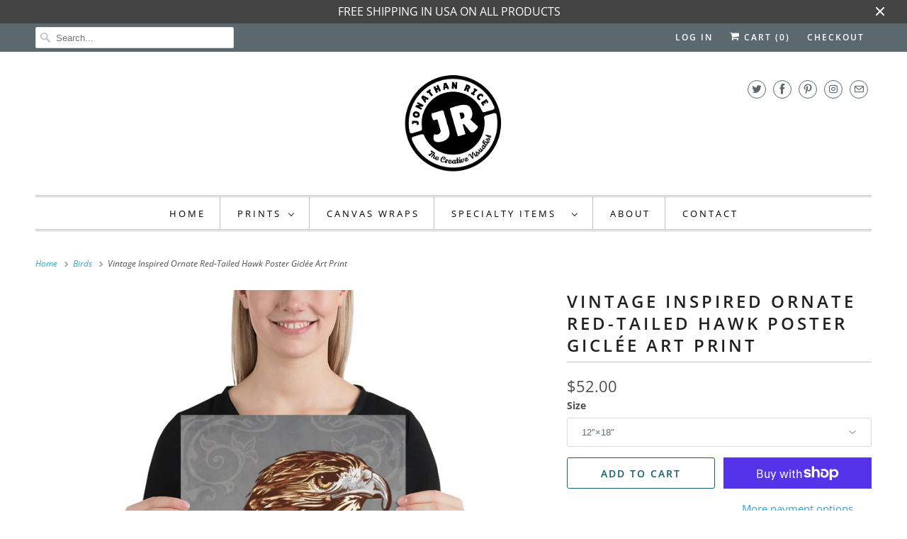

--- FILE ---
content_type: text/html; charset=utf-8
request_url: https://thecreativevisualist.com/collections/birds/products/vintage-inspired-ornate-red-tailed-hawk-poster-giclee-art-print
body_size: 37686
content:
<!DOCTYPE html>
<html lang="en">
  <head>
    <meta charset="utf-8">
    <meta http-equiv="cleartype" content="on">
    <meta name="robots" content="index,follow">

    
    <title>Vintage Inspired Ornate Red-Tailed Hawk Poster Giclée Art Print - The Creative Visualist</title>

    
      <meta name="description" content="Retro styled poster of a Red-Tailed Hawk adorning the top of a beautiful graphic ornament. This Hawk wall art is perfect for home decor, game room decor or office decor. The graphic style poster wall art makes a great gift for bird lovers, poster lovers, animal lovers and country decor lovers."/>
    

    

<meta name="author" content="The Creative Visualist">
<meta property="og:url" content="https://thecreativevisualist.com/products/vintage-inspired-ornate-red-tailed-hawk-poster-giclee-art-print">
<meta property="og:site_name" content="The Creative Visualist">




  <meta property="og:type" content="product">
  <meta property="og:title" content="Vintage Inspired Ornate Red-Tailed Hawk Poster Giclée Art Print">
  
    
      <meta property="og:image" content="https://thecreativevisualist.com/cdn/shop/products/Hawk_Ornamental_24x36_wadj2_600x.jpg?v=1649624130">
      <meta property="og:image:secure_url" content="https://thecreativevisualist.com/cdn/shop/products/Hawk_Ornamental_24x36_wadj2_600x.jpg?v=1649624130">
      <meta property="og:image:width" content="2500">
      <meta property="og:image:height" content="3750">
      <meta property="og:image:alt" content="Bold graphic giclée art print of a Red-Tailed Hawk. Print is a portrait of a Red-Tailed Hawk adorning the top of a beautiful graphic ornament on a blue green background with the words “Red-Tailed Hawk” below.">
      
    
      <meta property="og:image" content="https://thecreativevisualist.com/cdn/shop/products/Hawk_Ornamental_Mockup3_600x.jpg?v=1649624130">
      <meta property="og:image:secure_url" content="https://thecreativevisualist.com/cdn/shop/products/Hawk_Ornamental_Mockup3_600x.jpg?v=1649624130">
      <meta property="og:image:width" content="2500">
      <meta property="og:image:height" content="2500">
      <meta property="og:image:alt" content="Bold graphic giclée art print of a Red-Tailed Hawk. Print is a portrait of a Red-Tailed Hawk adorning the top of a beautiful graphic ornament on a blue green background with the words “Red-Tailed Hawk” below.">
      
    
      <meta property="og:image" content="https://thecreativevisualist.com/cdn/shop/products/Hawk_Ornamental_Mockup_12x18-copy_600x.jpg?v=1649624130">
      <meta property="og:image:secure_url" content="https://thecreativevisualist.com/cdn/shop/products/Hawk_Ornamental_Mockup_12x18-copy_600x.jpg?v=1649624130">
      <meta property="og:image:width" content="2500">
      <meta property="og:image:height" content="3750">
      <meta property="og:image:alt" content="Bold graphic giclée art print of a Red-Tailed Hawk. Print is a portrait of a Red-Tailed Hawk adorning the top of a beautiful graphic ornament on a blue green background with the words “Red-Tailed Hawk” below.">
      
    
  
  <meta property="product:price:amount" content="52.00">
  <meta property="product:price:currency" content="USD">



  <meta property="og:description" content="Retro styled poster of a Red-Tailed Hawk adorning the top of a beautiful graphic ornament. This Hawk wall art is perfect for home decor, game room decor or office decor. The graphic style poster wall art makes a great gift for bird lovers, poster lovers, animal lovers and country decor lovers.">




  <meta name="twitter:site" content="@mrcricket">

<meta name="twitter:card" content="summary">

  <meta name="twitter:title" content="Vintage Inspired Ornate Red-Tailed Hawk Poster Giclée Art Print">
  <meta name="twitter:description" content="This retro styled poster of a Red-Tailed Hawk adorning the top of a beautiful graphic ornament will make an impression in any room. This art print is perfect for those who are looking to decorate their home, living room, music room, game room or office. It makes a great gift for friends, family and bird lovers. It would be perfect for birthdays, house warmings, and holidays! This print is one in a series of bold graphic animals. Check out the animals section of my store for more. ITEM DETAILS: • Available in two sizes: 12” x 18&quot; and 24&quot; x 36” • FRAME NOT included, although both sizes are standard framing sizes • Printed on high-quality matte paper stock: * Paper thickness: 10.3 mil * Paper weight: 5.57 oz/y² (189 g/m²) * Giclée printing quality * Opacity: 94% • Shipped">
  <meta name="twitter:image:width" content="240">
  <meta name="twitter:image:height" content="240">
  <meta name="twitter:image" content="https://thecreativevisualist.com/cdn/shop/products/Hawk_Ornamental_24x36_wadj2_240x.jpg?v=1649624130">
  <meta name="twitter:image:alt" content="Bold graphic giclée art print of a Red-Tailed Hawk. Print is a portrait of a Red-Tailed Hawk adorning the top of a beautiful graphic ornament on a blue green background with the words “Red-Tailed Hawk” below.">



    
      <link rel="prev" href="/collections/birds/products/vintage-inspired-ornate-european-robin-poster-giclee-art-print">
    

    
      <link rel="next" href="/collections/birds/products/vintage-inspired-ornate-rooster-poster-giclee-art-print">
    

    <!-- Mobile Specific Metas -->
    <meta name="HandheldFriendly" content="True">
    <meta name="MobileOptimized" content="320">
    <meta name="viewport" content="width=device-width,initial-scale=1">
    <meta name="theme-color" content="#ffffff">

    <!-- Preconnect Domains -->
    <link rel="preconnect" href="https://cdn.shopify.com" crossorigin>
    <link rel="preconnect" href="https://fonts.shopify.com" crossorigin>
    <link rel="preconnect" href="https://monorail-edge.shopifysvc.com">

    <!-- Preload Assets -->
    <link rel="preload" href="//thecreativevisualist.com/cdn/shop/t/12/assets/vendors.js?v=137330101824990677051625755413" as="script">
    <link rel="preload" href="//thecreativevisualist.com/cdn/shop/t/12/assets/fancybox.css?v=30466120580444283401625252394" as="style">
    <link rel="preload" href="//thecreativevisualist.com/cdn/shop/t/12/assets/styles.css?v=127578567235409351261763411858" as="style">
    <link rel="preload" href="//thecreativevisualist.com/cdn/shop/t/12/assets/app.js?v=148457103774211881421625755411" as="script">

    <!-- Stylesheet for Fancybox library -->
    <link href="//thecreativevisualist.com/cdn/shop/t/12/assets/fancybox.css?v=30466120580444283401625252394" rel="stylesheet" type="text/css" media="all" />

    <!-- Stylesheets for Responsive -->
    <link href="//thecreativevisualist.com/cdn/shop/t/12/assets/styles.css?v=127578567235409351261763411858" rel="stylesheet" type="text/css" media="all" />

    <!-- Icons -->
    
      <link rel="shortcut icon" type="image/x-icon" href="//thecreativevisualist.com/cdn/shop/files/JR_TCV_Favicon_180x180.png?v=1693510752">
      <link rel="apple-touch-icon" href="//thecreativevisualist.com/cdn/shop/files/JR_TCV_Favicon_180x180.png?v=1693510752"/>
      <link rel="apple-touch-icon" sizes="72x72" href="//thecreativevisualist.com/cdn/shop/files/JR_TCV_Favicon_72x72.png?v=1693510752"/>
      <link rel="apple-touch-icon" sizes="114x114" href="//thecreativevisualist.com/cdn/shop/files/JR_TCV_Favicon_114x114.png?v=1693510752"/>
      <link rel="apple-touch-icon" sizes="180x180" href="//thecreativevisualist.com/cdn/shop/files/JR_TCV_Favicon_180x180.png?v=1693510752"/>
      <link rel="apple-touch-icon" sizes="228x228" href="//thecreativevisualist.com/cdn/shop/files/JR_TCV_Favicon_228x228.png?v=1693510752"/>
    
      <link rel="canonical" href="https://thecreativevisualist.com/products/vintage-inspired-ornate-red-tailed-hawk-poster-giclee-art-print"/>

    

    <script>
      window.Theme = window.Theme || {};
      window.Theme.version = '7.3.2';
      window.Theme.name = 'Responsive';
    </script>
    


    <script>
      
window.Shopify = window.Shopify || {};


window.Shopify.theme_settings = {};
window.Shopify.theme_settings.primary_locale = "true";
window.Shopify.theme_settings.current_locale = "en";
window.Shopify.theme_settings.shop_url = "/";


window.Shopify.theme_settings.newsletter_popup = true;
window.Shopify.theme_settings.newsletter_popup_days = "2";
window.Shopify.theme_settings.newsletter_popup_mobile = true;
window.Shopify.theme_settings.newsletter_popup_seconds = 24;


window.Shopify.theme_settings.search_option = "product";
window.Shopify.theme_settings.search_items_to_display = 5;
window.Shopify.theme_settings.enable_autocomplete = true;


window.Shopify.theme_settings.free_text = "Free";


window.Shopify.theme_settings.product_form_style = "dropdown";
window.Shopify.theme_settings.display_inventory_left = false;
window.Shopify.theme_settings.limit_quantity = false;
window.Shopify.theme_settings.inventory_threshold = 10;
window.Shopify.theme_settings.free_price_text = "Free";


window.Shopify.theme_settings.collection_swatches = false;
window.Shopify.theme_settings.collection_secondary_image = false;


window.Shopify.theme_settings.cart_action = "ajax";
window.Shopify.theme_settings.collection_secondary_image = false;
window.Shopify.theme_settings.display_tos_checkbox = false;
window.Shopify.theme_settings.tos_richtext = "\u003cp\u003eI Agree with the Terms \u0026 Conditions\u003c\/p\u003e";


window.Shopify.translation = window.Shopify.translation || {};


window.Shopify.translation.newsletter_success_text = "Thank you for joining our mailing list!";


window.Shopify.translation.menu = "Menu";


window.Shopify.translation.agree_to_terms_warning = "You must agree with the terms and conditions to checkout.";
window.Shopify.translation.cart_discount = "Discount";
window.Shopify.translation.edit_cart = "View Cart";
window.Shopify.translation.add_to_cart_success = "Just Added";
window.Shopify.translation.agree_to_terms_html = "I Agree with the Terms &amp; Conditions";
window.Shopify.translation.checkout = "Checkout";
window.Shopify.translation.or = "or";
window.Shopify.translation.continue_shopping = "Continue Shopping";


window.Shopify.translation.product_add_to_cart_success = "Added";
window.Shopify.translation.product_add_to_cart = "Add to cart";
window.Shopify.translation.product_notify_form_email = "Email address";
window.Shopify.translation.product_notify_form_send = "Send";
window.Shopify.translation.items_left_count_one = "item left";
window.Shopify.translation.items_left_count_other = "items left";
window.Shopify.translation.product_sold_out = "Sold Out";
window.Shopify.translation.product_unavailable = "Unavailable";
window.Shopify.translation.product_notify_form_success = "Thanks! We will notify you when this product becomes available!";
window.Shopify.translation.product_from = "from";


window.Shopify.translation.search = "Search";
window.Shopify.translation.all_results = "View all results";
window.Shopify.translation.no_results = "No results found.";


Currency = window.Currency || {};


Currency.shop_currency = "USD";
Currency.default_currency = "USD";
Currency.display_format = "money_format";
Currency.money_format = "${{amount}}";
Currency.money_format_no_currency = "${{amount}}";
Currency.money_format_currency = "${{amount}} USD";
Currency.native_multi_currency = false;
Currency.shipping_calculator = false;
Currency.iso_code = "USD";
Currency.symbol = "$";


window.Shopify.media_queries = window.Shopify.media_queries || {};
window.Shopify.media_queries.small = window.matchMedia( "(max-width: 480px)" );
window.Shopify.media_queries.medium = window.matchMedia( "(max-width: 798px)" );
window.Shopify.media_queries.large = window.matchMedia( "(min-width: 799px)" );
window.Shopify.media_queries.larger = window.matchMedia( "(min-width: 960px)" );
window.Shopify.media_queries.xlarge = window.matchMedia( "(min-width: 1200px)" );
window.Shopify.media_queries.ie10 = window.matchMedia( "all and (-ms-high-contrast: none), (-ms-high-contrast: active)" );
window.Shopify.media_queries.tablet = window.matchMedia( "only screen and (min-width: 799px) and (max-width: 1024px)" );


window.Shopify.routes = window.Shopify.routes || {};
window.Shopify.routes.root_url = "/";
window.Shopify.routes.search_url = "/search";
window.Shopify.routes.cart_url = "/cart";
    </script>

    <script src="//thecreativevisualist.com/cdn/shop/t/12/assets/vendors.js?v=137330101824990677051625755413" defer></script>
    <script src="//thecreativevisualist.com/cdn/shop/t/12/assets/app.js?v=148457103774211881421625755411" defer></script>

    <script>window.performance && window.performance.mark && window.performance.mark('shopify.content_for_header.start');</script><meta name="facebook-domain-verification" content="6nokztuc66x8r9v6u380pvyaipkd4g">
<meta name="facebook-domain-verification" content="dhr82kzhnzj9pc9f56459mz1eqy57w">
<meta name="facebook-domain-verification" content="9qp3nk3d6amfxvs1hirevvjx8astc1">
<meta id="shopify-digital-wallet" name="shopify-digital-wallet" content="/19925593/digital_wallets/dialog">
<meta name="shopify-checkout-api-token" content="23a4959a11ff2e145cae598cf3943acd">
<meta id="in-context-paypal-metadata" data-shop-id="19925593" data-venmo-supported="false" data-environment="production" data-locale="en_US" data-paypal-v4="true" data-currency="USD">
<link rel="alternate" type="application/json+oembed" href="https://thecreativevisualist.com/products/vintage-inspired-ornate-red-tailed-hawk-poster-giclee-art-print.oembed">
<script async="async" src="/checkouts/internal/preloads.js?locale=en-US"></script>
<link rel="preconnect" href="https://shop.app" crossorigin="anonymous">
<script async="async" src="https://shop.app/checkouts/internal/preloads.js?locale=en-US&shop_id=19925593" crossorigin="anonymous"></script>
<script id="apple-pay-shop-capabilities" type="application/json">{"shopId":19925593,"countryCode":"US","currencyCode":"USD","merchantCapabilities":["supports3DS"],"merchantId":"gid:\/\/shopify\/Shop\/19925593","merchantName":"The Creative Visualist","requiredBillingContactFields":["postalAddress","email"],"requiredShippingContactFields":["postalAddress","email"],"shippingType":"shipping","supportedNetworks":["visa","masterCard","amex","discover","elo","jcb"],"total":{"type":"pending","label":"The Creative Visualist","amount":"1.00"},"shopifyPaymentsEnabled":true,"supportsSubscriptions":true}</script>
<script id="shopify-features" type="application/json">{"accessToken":"23a4959a11ff2e145cae598cf3943acd","betas":["rich-media-storefront-analytics"],"domain":"thecreativevisualist.com","predictiveSearch":true,"shopId":19925593,"locale":"en"}</script>
<script>var Shopify = Shopify || {};
Shopify.shop = "thecreativevisualist.myshopify.com";
Shopify.locale = "en";
Shopify.currency = {"active":"USD","rate":"1.0"};
Shopify.country = "US";
Shopify.theme = {"name":"Responsive-v7","id":120440488017,"schema_name":"Responsive","schema_version":"7.3.2","theme_store_id":304,"role":"main"};
Shopify.theme.handle = "null";
Shopify.theme.style = {"id":null,"handle":null};
Shopify.cdnHost = "thecreativevisualist.com/cdn";
Shopify.routes = Shopify.routes || {};
Shopify.routes.root = "/";</script>
<script type="module">!function(o){(o.Shopify=o.Shopify||{}).modules=!0}(window);</script>
<script>!function(o){function n(){var o=[];function n(){o.push(Array.prototype.slice.apply(arguments))}return n.q=o,n}var t=o.Shopify=o.Shopify||{};t.loadFeatures=n(),t.autoloadFeatures=n()}(window);</script>
<script>
  window.ShopifyPay = window.ShopifyPay || {};
  window.ShopifyPay.apiHost = "shop.app\/pay";
  window.ShopifyPay.redirectState = null;
</script>
<script id="shop-js-analytics" type="application/json">{"pageType":"product"}</script>
<script defer="defer" async type="module" src="//thecreativevisualist.com/cdn/shopifycloud/shop-js/modules/v2/client.init-shop-cart-sync_C5BV16lS.en.esm.js"></script>
<script defer="defer" async type="module" src="//thecreativevisualist.com/cdn/shopifycloud/shop-js/modules/v2/chunk.common_CygWptCX.esm.js"></script>
<script type="module">
  await import("//thecreativevisualist.com/cdn/shopifycloud/shop-js/modules/v2/client.init-shop-cart-sync_C5BV16lS.en.esm.js");
await import("//thecreativevisualist.com/cdn/shopifycloud/shop-js/modules/v2/chunk.common_CygWptCX.esm.js");

  window.Shopify.SignInWithShop?.initShopCartSync?.({"fedCMEnabled":true,"windoidEnabled":true});

</script>
<script>
  window.Shopify = window.Shopify || {};
  if (!window.Shopify.featureAssets) window.Shopify.featureAssets = {};
  window.Shopify.featureAssets['shop-js'] = {"shop-cart-sync":["modules/v2/client.shop-cart-sync_ZFArdW7E.en.esm.js","modules/v2/chunk.common_CygWptCX.esm.js"],"init-fed-cm":["modules/v2/client.init-fed-cm_CmiC4vf6.en.esm.js","modules/v2/chunk.common_CygWptCX.esm.js"],"shop-button":["modules/v2/client.shop-button_tlx5R9nI.en.esm.js","modules/v2/chunk.common_CygWptCX.esm.js"],"shop-cash-offers":["modules/v2/client.shop-cash-offers_DOA2yAJr.en.esm.js","modules/v2/chunk.common_CygWptCX.esm.js","modules/v2/chunk.modal_D71HUcav.esm.js"],"init-windoid":["modules/v2/client.init-windoid_sURxWdc1.en.esm.js","modules/v2/chunk.common_CygWptCX.esm.js"],"shop-toast-manager":["modules/v2/client.shop-toast-manager_ClPi3nE9.en.esm.js","modules/v2/chunk.common_CygWptCX.esm.js"],"init-shop-email-lookup-coordinator":["modules/v2/client.init-shop-email-lookup-coordinator_B8hsDcYM.en.esm.js","modules/v2/chunk.common_CygWptCX.esm.js"],"init-shop-cart-sync":["modules/v2/client.init-shop-cart-sync_C5BV16lS.en.esm.js","modules/v2/chunk.common_CygWptCX.esm.js"],"avatar":["modules/v2/client.avatar_BTnouDA3.en.esm.js"],"pay-button":["modules/v2/client.pay-button_FdsNuTd3.en.esm.js","modules/v2/chunk.common_CygWptCX.esm.js"],"init-customer-accounts":["modules/v2/client.init-customer-accounts_DxDtT_ad.en.esm.js","modules/v2/client.shop-login-button_C5VAVYt1.en.esm.js","modules/v2/chunk.common_CygWptCX.esm.js","modules/v2/chunk.modal_D71HUcav.esm.js"],"init-shop-for-new-customer-accounts":["modules/v2/client.init-shop-for-new-customer-accounts_ChsxoAhi.en.esm.js","modules/v2/client.shop-login-button_C5VAVYt1.en.esm.js","modules/v2/chunk.common_CygWptCX.esm.js","modules/v2/chunk.modal_D71HUcav.esm.js"],"shop-login-button":["modules/v2/client.shop-login-button_C5VAVYt1.en.esm.js","modules/v2/chunk.common_CygWptCX.esm.js","modules/v2/chunk.modal_D71HUcav.esm.js"],"init-customer-accounts-sign-up":["modules/v2/client.init-customer-accounts-sign-up_CPSyQ0Tj.en.esm.js","modules/v2/client.shop-login-button_C5VAVYt1.en.esm.js","modules/v2/chunk.common_CygWptCX.esm.js","modules/v2/chunk.modal_D71HUcav.esm.js"],"shop-follow-button":["modules/v2/client.shop-follow-button_Cva4Ekp9.en.esm.js","modules/v2/chunk.common_CygWptCX.esm.js","modules/v2/chunk.modal_D71HUcav.esm.js"],"checkout-modal":["modules/v2/client.checkout-modal_BPM8l0SH.en.esm.js","modules/v2/chunk.common_CygWptCX.esm.js","modules/v2/chunk.modal_D71HUcav.esm.js"],"lead-capture":["modules/v2/client.lead-capture_Bi8yE_yS.en.esm.js","modules/v2/chunk.common_CygWptCX.esm.js","modules/v2/chunk.modal_D71HUcav.esm.js"],"shop-login":["modules/v2/client.shop-login_D6lNrXab.en.esm.js","modules/v2/chunk.common_CygWptCX.esm.js","modules/v2/chunk.modal_D71HUcav.esm.js"],"payment-terms":["modules/v2/client.payment-terms_CZxnsJam.en.esm.js","modules/v2/chunk.common_CygWptCX.esm.js","modules/v2/chunk.modal_D71HUcav.esm.js"]};
</script>
<script>(function() {
  var isLoaded = false;
  function asyncLoad() {
    if (isLoaded) return;
    isLoaded = true;
    var urls = ["\/\/cdn.shopify.com\/proxy\/d6eae89cf6f0d19b97f26b7ba8ef3a2c85208c4bb78e752a1029eda9e98eb894\/static.cdn.printful.com\/static\/js\/external\/shopify-product-customizer.js?v=0.28\u0026shop=thecreativevisualist.myshopify.com\u0026sp-cache-control=cHVibGljLCBtYXgtYWdlPTkwMA"];
    for (var i = 0; i < urls.length; i++) {
      var s = document.createElement('script');
      s.type = 'text/javascript';
      s.async = true;
      s.src = urls[i];
      var x = document.getElementsByTagName('script')[0];
      x.parentNode.insertBefore(s, x);
    }
  };
  if(window.attachEvent) {
    window.attachEvent('onload', asyncLoad);
  } else {
    window.addEventListener('load', asyncLoad, false);
  }
})();</script>
<script id="__st">var __st={"a":19925593,"offset":-21600,"reqid":"c2220f1d-1175-4d3b-9611-8d94f779277c-1768650937","pageurl":"thecreativevisualist.com\/collections\/birds\/products\/vintage-inspired-ornate-red-tailed-hawk-poster-giclee-art-print","u":"8bfdb0d55f6b","p":"product","rtyp":"product","rid":6850532802641};</script>
<script>window.ShopifyPaypalV4VisibilityTracking = true;</script>
<script id="captcha-bootstrap">!function(){'use strict';const t='contact',e='account',n='new_comment',o=[[t,t],['blogs',n],['comments',n],[t,'customer']],c=[[e,'customer_login'],[e,'guest_login'],[e,'recover_customer_password'],[e,'create_customer']],r=t=>t.map((([t,e])=>`form[action*='/${t}']:not([data-nocaptcha='true']) input[name='form_type'][value='${e}']`)).join(','),a=t=>()=>t?[...document.querySelectorAll(t)].map((t=>t.form)):[];function s(){const t=[...o],e=r(t);return a(e)}const i='password',u='form_key',d=['recaptcha-v3-token','g-recaptcha-response','h-captcha-response',i],f=()=>{try{return window.sessionStorage}catch{return}},m='__shopify_v',_=t=>t.elements[u];function p(t,e,n=!1){try{const o=window.sessionStorage,c=JSON.parse(o.getItem(e)),{data:r}=function(t){const{data:e,action:n}=t;return t[m]||n?{data:e,action:n}:{data:t,action:n}}(c);for(const[e,n]of Object.entries(r))t.elements[e]&&(t.elements[e].value=n);n&&o.removeItem(e)}catch(o){console.error('form repopulation failed',{error:o})}}const l='form_type',E='cptcha';function T(t){t.dataset[E]=!0}const w=window,h=w.document,L='Shopify',v='ce_forms',y='captcha';let A=!1;((t,e)=>{const n=(g='f06e6c50-85a8-45c8-87d0-21a2b65856fe',I='https://cdn.shopify.com/shopifycloud/storefront-forms-hcaptcha/ce_storefront_forms_captcha_hcaptcha.v1.5.2.iife.js',D={infoText:'Protected by hCaptcha',privacyText:'Privacy',termsText:'Terms'},(t,e,n)=>{const o=w[L][v],c=o.bindForm;if(c)return c(t,g,e,D).then(n);var r;o.q.push([[t,g,e,D],n]),r=I,A||(h.body.append(Object.assign(h.createElement('script'),{id:'captcha-provider',async:!0,src:r})),A=!0)});var g,I,D;w[L]=w[L]||{},w[L][v]=w[L][v]||{},w[L][v].q=[],w[L][y]=w[L][y]||{},w[L][y].protect=function(t,e){n(t,void 0,e),T(t)},Object.freeze(w[L][y]),function(t,e,n,w,h,L){const[v,y,A,g]=function(t,e,n){const i=e?o:[],u=t?c:[],d=[...i,...u],f=r(d),m=r(i),_=r(d.filter((([t,e])=>n.includes(e))));return[a(f),a(m),a(_),s()]}(w,h,L),I=t=>{const e=t.target;return e instanceof HTMLFormElement?e:e&&e.form},D=t=>v().includes(t);t.addEventListener('submit',(t=>{const e=I(t);if(!e)return;const n=D(e)&&!e.dataset.hcaptchaBound&&!e.dataset.recaptchaBound,o=_(e),c=g().includes(e)&&(!o||!o.value);(n||c)&&t.preventDefault(),c&&!n&&(function(t){try{if(!f())return;!function(t){const e=f();if(!e)return;const n=_(t);if(!n)return;const o=n.value;o&&e.removeItem(o)}(t);const e=Array.from(Array(32),(()=>Math.random().toString(36)[2])).join('');!function(t,e){_(t)||t.append(Object.assign(document.createElement('input'),{type:'hidden',name:u})),t.elements[u].value=e}(t,e),function(t,e){const n=f();if(!n)return;const o=[...t.querySelectorAll(`input[type='${i}']`)].map((({name:t})=>t)),c=[...d,...o],r={};for(const[a,s]of new FormData(t).entries())c.includes(a)||(r[a]=s);n.setItem(e,JSON.stringify({[m]:1,action:t.action,data:r}))}(t,e)}catch(e){console.error('failed to persist form',e)}}(e),e.submit())}));const S=(t,e)=>{t&&!t.dataset[E]&&(n(t,e.some((e=>e===t))),T(t))};for(const o of['focusin','change'])t.addEventListener(o,(t=>{const e=I(t);D(e)&&S(e,y())}));const B=e.get('form_key'),M=e.get(l),P=B&&M;t.addEventListener('DOMContentLoaded',(()=>{const t=y();if(P)for(const e of t)e.elements[l].value===M&&p(e,B);[...new Set([...A(),...v().filter((t=>'true'===t.dataset.shopifyCaptcha))])].forEach((e=>S(e,t)))}))}(h,new URLSearchParams(w.location.search),n,t,e,['guest_login'])})(!0,!0)}();</script>
<script integrity="sha256-4kQ18oKyAcykRKYeNunJcIwy7WH5gtpwJnB7kiuLZ1E=" data-source-attribution="shopify.loadfeatures" defer="defer" src="//thecreativevisualist.com/cdn/shopifycloud/storefront/assets/storefront/load_feature-a0a9edcb.js" crossorigin="anonymous"></script>
<script crossorigin="anonymous" defer="defer" src="//thecreativevisualist.com/cdn/shopifycloud/storefront/assets/shopify_pay/storefront-65b4c6d7.js?v=20250812"></script>
<script data-source-attribution="shopify.dynamic_checkout.dynamic.init">var Shopify=Shopify||{};Shopify.PaymentButton=Shopify.PaymentButton||{isStorefrontPortableWallets:!0,init:function(){window.Shopify.PaymentButton.init=function(){};var t=document.createElement("script");t.src="https://thecreativevisualist.com/cdn/shopifycloud/portable-wallets/latest/portable-wallets.en.js",t.type="module",document.head.appendChild(t)}};
</script>
<script data-source-attribution="shopify.dynamic_checkout.buyer_consent">
  function portableWalletsHideBuyerConsent(e){var t=document.getElementById("shopify-buyer-consent"),n=document.getElementById("shopify-subscription-policy-button");t&&n&&(t.classList.add("hidden"),t.setAttribute("aria-hidden","true"),n.removeEventListener("click",e))}function portableWalletsShowBuyerConsent(e){var t=document.getElementById("shopify-buyer-consent"),n=document.getElementById("shopify-subscription-policy-button");t&&n&&(t.classList.remove("hidden"),t.removeAttribute("aria-hidden"),n.addEventListener("click",e))}window.Shopify?.PaymentButton&&(window.Shopify.PaymentButton.hideBuyerConsent=portableWalletsHideBuyerConsent,window.Shopify.PaymentButton.showBuyerConsent=portableWalletsShowBuyerConsent);
</script>
<script>
  function portableWalletsCleanup(e){e&&e.src&&console.error("Failed to load portable wallets script "+e.src);var t=document.querySelectorAll("shopify-accelerated-checkout .shopify-payment-button__skeleton, shopify-accelerated-checkout-cart .wallet-cart-button__skeleton"),e=document.getElementById("shopify-buyer-consent");for(let e=0;e<t.length;e++)t[e].remove();e&&e.remove()}function portableWalletsNotLoadedAsModule(e){e instanceof ErrorEvent&&"string"==typeof e.message&&e.message.includes("import.meta")&&"string"==typeof e.filename&&e.filename.includes("portable-wallets")&&(window.removeEventListener("error",portableWalletsNotLoadedAsModule),window.Shopify.PaymentButton.failedToLoad=e,"loading"===document.readyState?document.addEventListener("DOMContentLoaded",window.Shopify.PaymentButton.init):window.Shopify.PaymentButton.init())}window.addEventListener("error",portableWalletsNotLoadedAsModule);
</script>

<script type="module" src="https://thecreativevisualist.com/cdn/shopifycloud/portable-wallets/latest/portable-wallets.en.js" onError="portableWalletsCleanup(this)" crossorigin="anonymous"></script>
<script nomodule>
  document.addEventListener("DOMContentLoaded", portableWalletsCleanup);
</script>

<script id='scb4127' type='text/javascript' async='' src='https://thecreativevisualist.com/cdn/shopifycloud/privacy-banner/storefront-banner.js'></script><link id="shopify-accelerated-checkout-styles" rel="stylesheet" media="screen" href="https://thecreativevisualist.com/cdn/shopifycloud/portable-wallets/latest/accelerated-checkout-backwards-compat.css" crossorigin="anonymous">
<style id="shopify-accelerated-checkout-cart">
        #shopify-buyer-consent {
  margin-top: 1em;
  display: inline-block;
  width: 100%;
}

#shopify-buyer-consent.hidden {
  display: none;
}

#shopify-subscription-policy-button {
  background: none;
  border: none;
  padding: 0;
  text-decoration: underline;
  font-size: inherit;
  cursor: pointer;
}

#shopify-subscription-policy-button::before {
  box-shadow: none;
}

      </style>

<script>window.performance && window.performance.mark && window.performance.mark('shopify.content_for_header.end');</script>

    <noscript>
      <style>
        .slides > li:first-child {display: block;}
        .image__fallback {
          width: 100vw;
          display: block !important;
          max-width: 100vw !important;
          margin-bottom: 0;
        }
        .no-js-only {
          display: inherit !important;
        }
        .icon-cart.cart-button {
          display: none;
        }
        .lazyload {
          opacity: 1;
          -webkit-filter: blur(0);
          filter: blur(0);
        }
        .animate_right,
        .animate_left,
        .animate_up,
        .animate_down {
          opacity: 1;
        }
        .product_section .product_form {
          opacity: 1;
        }
        .multi_select,
        form .select {
          display: block !important;
        }
        .swatch_options {
          display: none;
        }
        .image-element__wrap {
          display: none;
        }
      </style>
    </noscript>
    
        <!-- Google tag (gtag.js) -->
        <script async src="https://www.googletagmanager.com/gtag/js?id=G-58W8BL5P6C"></script>
        <script>
        window.dataLayer = window.dataLayer || [];
        function gtag(){dataLayer.push(arguments);}
        gtag('js', new Date());

        gtag('config', 'G-58W8BL5P6C');
        </script>
    
  <!-- Hotjar Tracking Code for https://thecreativevisualist.com/ -->
  <script>
  (function(h,o,t,j,a,r){
        h.hj=h.hj||function(){(h.hj.q=h.hj.q||[]).push(arguments)};
        h._hjSettings={hjid:2558507,hjsv:6};
        a=o.getElementsByTagName('head')[0];
        r=o.createElement('script');r.async=1;
        r.src=t+h._hjSettings.hjid+j+h._hjSettings.hjsv;
        a.appendChild(r);
    })(window,document,'https://static.hotjar.com/c/hotjar-','.js?sv=');
</script>

<link href="https://monorail-edge.shopifysvc.com" rel="dns-prefetch">
<script>(function(){if ("sendBeacon" in navigator && "performance" in window) {try {var session_token_from_headers = performance.getEntriesByType('navigation')[0].serverTiming.find(x => x.name == '_s').description;} catch {var session_token_from_headers = undefined;}var session_cookie_matches = document.cookie.match(/_shopify_s=([^;]*)/);var session_token_from_cookie = session_cookie_matches && session_cookie_matches.length === 2 ? session_cookie_matches[1] : "";var session_token = session_token_from_headers || session_token_from_cookie || "";function handle_abandonment_event(e) {var entries = performance.getEntries().filter(function(entry) {return /monorail-edge.shopifysvc.com/.test(entry.name);});if (!window.abandonment_tracked && entries.length === 0) {window.abandonment_tracked = true;var currentMs = Date.now();var navigation_start = performance.timing.navigationStart;var payload = {shop_id: 19925593,url: window.location.href,navigation_start,duration: currentMs - navigation_start,session_token,page_type: "product"};window.navigator.sendBeacon("https://monorail-edge.shopifysvc.com/v1/produce", JSON.stringify({schema_id: "online_store_buyer_site_abandonment/1.1",payload: payload,metadata: {event_created_at_ms: currentMs,event_sent_at_ms: currentMs}}));}}window.addEventListener('pagehide', handle_abandonment_event);}}());</script>
<script id="web-pixels-manager-setup">(function e(e,d,r,n,o){if(void 0===o&&(o={}),!Boolean(null===(a=null===(i=window.Shopify)||void 0===i?void 0:i.analytics)||void 0===a?void 0:a.replayQueue)){var i,a;window.Shopify=window.Shopify||{};var t=window.Shopify;t.analytics=t.analytics||{};var s=t.analytics;s.replayQueue=[],s.publish=function(e,d,r){return s.replayQueue.push([e,d,r]),!0};try{self.performance.mark("wpm:start")}catch(e){}var l=function(){var e={modern:/Edge?\/(1{2}[4-9]|1[2-9]\d|[2-9]\d{2}|\d{4,})\.\d+(\.\d+|)|Firefox\/(1{2}[4-9]|1[2-9]\d|[2-9]\d{2}|\d{4,})\.\d+(\.\d+|)|Chrom(ium|e)\/(9{2}|\d{3,})\.\d+(\.\d+|)|(Maci|X1{2}).+ Version\/(15\.\d+|(1[6-9]|[2-9]\d|\d{3,})\.\d+)([,.]\d+|)( \(\w+\)|)( Mobile\/\w+|) Safari\/|Chrome.+OPR\/(9{2}|\d{3,})\.\d+\.\d+|(CPU[ +]OS|iPhone[ +]OS|CPU[ +]iPhone|CPU IPhone OS|CPU iPad OS)[ +]+(15[._]\d+|(1[6-9]|[2-9]\d|\d{3,})[._]\d+)([._]\d+|)|Android:?[ /-](13[3-9]|1[4-9]\d|[2-9]\d{2}|\d{4,})(\.\d+|)(\.\d+|)|Android.+Firefox\/(13[5-9]|1[4-9]\d|[2-9]\d{2}|\d{4,})\.\d+(\.\d+|)|Android.+Chrom(ium|e)\/(13[3-9]|1[4-9]\d|[2-9]\d{2}|\d{4,})\.\d+(\.\d+|)|SamsungBrowser\/([2-9]\d|\d{3,})\.\d+/,legacy:/Edge?\/(1[6-9]|[2-9]\d|\d{3,})\.\d+(\.\d+|)|Firefox\/(5[4-9]|[6-9]\d|\d{3,})\.\d+(\.\d+|)|Chrom(ium|e)\/(5[1-9]|[6-9]\d|\d{3,})\.\d+(\.\d+|)([\d.]+$|.*Safari\/(?![\d.]+ Edge\/[\d.]+$))|(Maci|X1{2}).+ Version\/(10\.\d+|(1[1-9]|[2-9]\d|\d{3,})\.\d+)([,.]\d+|)( \(\w+\)|)( Mobile\/\w+|) Safari\/|Chrome.+OPR\/(3[89]|[4-9]\d|\d{3,})\.\d+\.\d+|(CPU[ +]OS|iPhone[ +]OS|CPU[ +]iPhone|CPU IPhone OS|CPU iPad OS)[ +]+(10[._]\d+|(1[1-9]|[2-9]\d|\d{3,})[._]\d+)([._]\d+|)|Android:?[ /-](13[3-9]|1[4-9]\d|[2-9]\d{2}|\d{4,})(\.\d+|)(\.\d+|)|Mobile Safari.+OPR\/([89]\d|\d{3,})\.\d+\.\d+|Android.+Firefox\/(13[5-9]|1[4-9]\d|[2-9]\d{2}|\d{4,})\.\d+(\.\d+|)|Android.+Chrom(ium|e)\/(13[3-9]|1[4-9]\d|[2-9]\d{2}|\d{4,})\.\d+(\.\d+|)|Android.+(UC? ?Browser|UCWEB|U3)[ /]?(15\.([5-9]|\d{2,})|(1[6-9]|[2-9]\d|\d{3,})\.\d+)\.\d+|SamsungBrowser\/(5\.\d+|([6-9]|\d{2,})\.\d+)|Android.+MQ{2}Browser\/(14(\.(9|\d{2,})|)|(1[5-9]|[2-9]\d|\d{3,})(\.\d+|))(\.\d+|)|K[Aa][Ii]OS\/(3\.\d+|([4-9]|\d{2,})\.\d+)(\.\d+|)/},d=e.modern,r=e.legacy,n=navigator.userAgent;return n.match(d)?"modern":n.match(r)?"legacy":"unknown"}(),u="modern"===l?"modern":"legacy",c=(null!=n?n:{modern:"",legacy:""})[u],f=function(e){return[e.baseUrl,"/wpm","/b",e.hashVersion,"modern"===e.buildTarget?"m":"l",".js"].join("")}({baseUrl:d,hashVersion:r,buildTarget:u}),m=function(e){var d=e.version,r=e.bundleTarget,n=e.surface,o=e.pageUrl,i=e.monorailEndpoint;return{emit:function(e){var a=e.status,t=e.errorMsg,s=(new Date).getTime(),l=JSON.stringify({metadata:{event_sent_at_ms:s},events:[{schema_id:"web_pixels_manager_load/3.1",payload:{version:d,bundle_target:r,page_url:o,status:a,surface:n,error_msg:t},metadata:{event_created_at_ms:s}}]});if(!i)return console&&console.warn&&console.warn("[Web Pixels Manager] No Monorail endpoint provided, skipping logging."),!1;try{return self.navigator.sendBeacon.bind(self.navigator)(i,l)}catch(e){}var u=new XMLHttpRequest;try{return u.open("POST",i,!0),u.setRequestHeader("Content-Type","text/plain"),u.send(l),!0}catch(e){return console&&console.warn&&console.warn("[Web Pixels Manager] Got an unhandled error while logging to Monorail."),!1}}}}({version:r,bundleTarget:l,surface:e.surface,pageUrl:self.location.href,monorailEndpoint:e.monorailEndpoint});try{o.browserTarget=l,function(e){var d=e.src,r=e.async,n=void 0===r||r,o=e.onload,i=e.onerror,a=e.sri,t=e.scriptDataAttributes,s=void 0===t?{}:t,l=document.createElement("script"),u=document.querySelector("head"),c=document.querySelector("body");if(l.async=n,l.src=d,a&&(l.integrity=a,l.crossOrigin="anonymous"),s)for(var f in s)if(Object.prototype.hasOwnProperty.call(s,f))try{l.dataset[f]=s[f]}catch(e){}if(o&&l.addEventListener("load",o),i&&l.addEventListener("error",i),u)u.appendChild(l);else{if(!c)throw new Error("Did not find a head or body element to append the script");c.appendChild(l)}}({src:f,async:!0,onload:function(){if(!function(){var e,d;return Boolean(null===(d=null===(e=window.Shopify)||void 0===e?void 0:e.analytics)||void 0===d?void 0:d.initialized)}()){var d=window.webPixelsManager.init(e)||void 0;if(d){var r=window.Shopify.analytics;r.replayQueue.forEach((function(e){var r=e[0],n=e[1],o=e[2];d.publishCustomEvent(r,n,o)})),r.replayQueue=[],r.publish=d.publishCustomEvent,r.visitor=d.visitor,r.initialized=!0}}},onerror:function(){return m.emit({status:"failed",errorMsg:"".concat(f," has failed to load")})},sri:function(e){var d=/^sha384-[A-Za-z0-9+/=]+$/;return"string"==typeof e&&d.test(e)}(c)?c:"",scriptDataAttributes:o}),m.emit({status:"loading"})}catch(e){m.emit({status:"failed",errorMsg:(null==e?void 0:e.message)||"Unknown error"})}}})({shopId: 19925593,storefrontBaseUrl: "https://thecreativevisualist.com",extensionsBaseUrl: "https://extensions.shopifycdn.com/cdn/shopifycloud/web-pixels-manager",monorailEndpoint: "https://monorail-edge.shopifysvc.com/unstable/produce_batch",surface: "storefront-renderer",enabledBetaFlags: ["2dca8a86"],webPixelsConfigList: [{"id":"1049952337","configuration":"{\"storeIdentity\":\"thecreativevisualist.myshopify.com\",\"baseURL\":\"https:\\\/\\\/api.printful.com\\\/shopify-pixels\"}","eventPayloadVersion":"v1","runtimeContext":"STRICT","scriptVersion":"74f275712857ab41bea9d998dcb2f9da","type":"APP","apiClientId":156624,"privacyPurposes":["ANALYTICS","MARKETING","SALE_OF_DATA"],"dataSharingAdjustments":{"protectedCustomerApprovalScopes":["read_customer_address","read_customer_email","read_customer_name","read_customer_personal_data","read_customer_phone"]}},{"id":"889258065","configuration":"{\"webPixelName\":\"Judge.me\"}","eventPayloadVersion":"v1","runtimeContext":"STRICT","scriptVersion":"34ad157958823915625854214640f0bf","type":"APP","apiClientId":683015,"privacyPurposes":["ANALYTICS"],"dataSharingAdjustments":{"protectedCustomerApprovalScopes":["read_customer_email","read_customer_name","read_customer_personal_data","read_customer_phone"]}},{"id":"133595217","configuration":"{\"pixel_id\":\"469805613379340\",\"pixel_type\":\"facebook_pixel\",\"metaapp_system_user_token\":\"-\"}","eventPayloadVersion":"v1","runtimeContext":"OPEN","scriptVersion":"ca16bc87fe92b6042fbaa3acc2fbdaa6","type":"APP","apiClientId":2329312,"privacyPurposes":["ANALYTICS","MARKETING","SALE_OF_DATA"],"dataSharingAdjustments":{"protectedCustomerApprovalScopes":["read_customer_address","read_customer_email","read_customer_name","read_customer_personal_data","read_customer_phone"]}},{"id":"50790481","configuration":"{\"tagID\":\"2612888410966\"}","eventPayloadVersion":"v1","runtimeContext":"STRICT","scriptVersion":"18031546ee651571ed29edbe71a3550b","type":"APP","apiClientId":3009811,"privacyPurposes":["ANALYTICS","MARKETING","SALE_OF_DATA"],"dataSharingAdjustments":{"protectedCustomerApprovalScopes":["read_customer_address","read_customer_email","read_customer_name","read_customer_personal_data","read_customer_phone"]}},{"id":"shopify-app-pixel","configuration":"{}","eventPayloadVersion":"v1","runtimeContext":"STRICT","scriptVersion":"0450","apiClientId":"shopify-pixel","type":"APP","privacyPurposes":["ANALYTICS","MARKETING"]},{"id":"shopify-custom-pixel","eventPayloadVersion":"v1","runtimeContext":"LAX","scriptVersion":"0450","apiClientId":"shopify-pixel","type":"CUSTOM","privacyPurposes":["ANALYTICS","MARKETING"]}],isMerchantRequest: false,initData: {"shop":{"name":"The Creative Visualist","paymentSettings":{"currencyCode":"USD"},"myshopifyDomain":"thecreativevisualist.myshopify.com","countryCode":"US","storefrontUrl":"https:\/\/thecreativevisualist.com"},"customer":null,"cart":null,"checkout":null,"productVariants":[{"price":{"amount":52.0,"currencyCode":"USD"},"product":{"title":"Vintage Inspired Ornate Red-Tailed Hawk Poster Giclée Art Print","vendor":"The Creative Visualist","id":"6850532802641","untranslatedTitle":"Vintage Inspired Ornate Red-Tailed Hawk Poster Giclée Art Print","url":"\/products\/vintage-inspired-ornate-red-tailed-hawk-poster-giclee-art-print","type":""},"id":"39857703288913","image":{"src":"\/\/thecreativevisualist.com\/cdn\/shop\/products\/enhanced-matte-paper-poster-_in_-12x18-person-625343968a341.jpg?v=1649624130"},"sku":"7826934_3876","title":"12″×18″","untranslatedTitle":"12″×18″"},{"price":{"amount":78.0,"currencyCode":"USD"},"product":{"title":"Vintage Inspired Ornate Red-Tailed Hawk Poster Giclée Art Print","vendor":"The Creative Visualist","id":"6850532802641","untranslatedTitle":"Vintage Inspired Ornate Red-Tailed Hawk Poster Giclée Art Print","url":"\/products\/vintage-inspired-ornate-red-tailed-hawk-poster-giclee-art-print","type":""},"id":"39857703321681","image":{"src":"\/\/thecreativevisualist.com\/cdn\/shop\/products\/enhanced-matte-paper-poster-_in_-24x36-person-625343968a42a.jpg?v=1649624130"},"sku":"7826934_2","title":"24″×36″","untranslatedTitle":"24″×36″"}],"purchasingCompany":null},},"https://thecreativevisualist.com/cdn","fcfee988w5aeb613cpc8e4bc33m6693e112",{"modern":"","legacy":""},{"shopId":"19925593","storefrontBaseUrl":"https:\/\/thecreativevisualist.com","extensionBaseUrl":"https:\/\/extensions.shopifycdn.com\/cdn\/shopifycloud\/web-pixels-manager","surface":"storefront-renderer","enabledBetaFlags":"[\"2dca8a86\"]","isMerchantRequest":"false","hashVersion":"fcfee988w5aeb613cpc8e4bc33m6693e112","publish":"custom","events":"[[\"page_viewed\",{}],[\"product_viewed\",{\"productVariant\":{\"price\":{\"amount\":52.0,\"currencyCode\":\"USD\"},\"product\":{\"title\":\"Vintage Inspired Ornate Red-Tailed Hawk Poster Giclée Art Print\",\"vendor\":\"The Creative Visualist\",\"id\":\"6850532802641\",\"untranslatedTitle\":\"Vintage Inspired Ornate Red-Tailed Hawk Poster Giclée Art Print\",\"url\":\"\/products\/vintage-inspired-ornate-red-tailed-hawk-poster-giclee-art-print\",\"type\":\"\"},\"id\":\"39857703288913\",\"image\":{\"src\":\"\/\/thecreativevisualist.com\/cdn\/shop\/products\/enhanced-matte-paper-poster-_in_-12x18-person-625343968a341.jpg?v=1649624130\"},\"sku\":\"7826934_3876\",\"title\":\"12″×18″\",\"untranslatedTitle\":\"12″×18″\"}}]]"});</script><script>
  window.ShopifyAnalytics = window.ShopifyAnalytics || {};
  window.ShopifyAnalytics.meta = window.ShopifyAnalytics.meta || {};
  window.ShopifyAnalytics.meta.currency = 'USD';
  var meta = {"product":{"id":6850532802641,"gid":"gid:\/\/shopify\/Product\/6850532802641","vendor":"The Creative Visualist","type":"","handle":"vintage-inspired-ornate-red-tailed-hawk-poster-giclee-art-print","variants":[{"id":39857703288913,"price":5200,"name":"Vintage Inspired Ornate Red-Tailed Hawk Poster Giclée Art Print - 12″×18″","public_title":"12″×18″","sku":"7826934_3876"},{"id":39857703321681,"price":7800,"name":"Vintage Inspired Ornate Red-Tailed Hawk Poster Giclée Art Print - 24″×36″","public_title":"24″×36″","sku":"7826934_2"}],"remote":false},"page":{"pageType":"product","resourceType":"product","resourceId":6850532802641,"requestId":"c2220f1d-1175-4d3b-9611-8d94f779277c-1768650937"}};
  for (var attr in meta) {
    window.ShopifyAnalytics.meta[attr] = meta[attr];
  }
</script>
<script class="analytics">
  (function () {
    var customDocumentWrite = function(content) {
      var jquery = null;

      if (window.jQuery) {
        jquery = window.jQuery;
      } else if (window.Checkout && window.Checkout.$) {
        jquery = window.Checkout.$;
      }

      if (jquery) {
        jquery('body').append(content);
      }
    };

    var hasLoggedConversion = function(token) {
      if (token) {
        return document.cookie.indexOf('loggedConversion=' + token) !== -1;
      }
      return false;
    }

    var setCookieIfConversion = function(token) {
      if (token) {
        var twoMonthsFromNow = new Date(Date.now());
        twoMonthsFromNow.setMonth(twoMonthsFromNow.getMonth() + 2);

        document.cookie = 'loggedConversion=' + token + '; expires=' + twoMonthsFromNow;
      }
    }

    var trekkie = window.ShopifyAnalytics.lib = window.trekkie = window.trekkie || [];
    if (trekkie.integrations) {
      return;
    }
    trekkie.methods = [
      'identify',
      'page',
      'ready',
      'track',
      'trackForm',
      'trackLink'
    ];
    trekkie.factory = function(method) {
      return function() {
        var args = Array.prototype.slice.call(arguments);
        args.unshift(method);
        trekkie.push(args);
        return trekkie;
      };
    };
    for (var i = 0; i < trekkie.methods.length; i++) {
      var key = trekkie.methods[i];
      trekkie[key] = trekkie.factory(key);
    }
    trekkie.load = function(config) {
      trekkie.config = config || {};
      trekkie.config.initialDocumentCookie = document.cookie;
      var first = document.getElementsByTagName('script')[0];
      var script = document.createElement('script');
      script.type = 'text/javascript';
      script.onerror = function(e) {
        var scriptFallback = document.createElement('script');
        scriptFallback.type = 'text/javascript';
        scriptFallback.onerror = function(error) {
                var Monorail = {
      produce: function produce(monorailDomain, schemaId, payload) {
        var currentMs = new Date().getTime();
        var event = {
          schema_id: schemaId,
          payload: payload,
          metadata: {
            event_created_at_ms: currentMs,
            event_sent_at_ms: currentMs
          }
        };
        return Monorail.sendRequest("https://" + monorailDomain + "/v1/produce", JSON.stringify(event));
      },
      sendRequest: function sendRequest(endpointUrl, payload) {
        // Try the sendBeacon API
        if (window && window.navigator && typeof window.navigator.sendBeacon === 'function' && typeof window.Blob === 'function' && !Monorail.isIos12()) {
          var blobData = new window.Blob([payload], {
            type: 'text/plain'
          });

          if (window.navigator.sendBeacon(endpointUrl, blobData)) {
            return true;
          } // sendBeacon was not successful

        } // XHR beacon

        var xhr = new XMLHttpRequest();

        try {
          xhr.open('POST', endpointUrl);
          xhr.setRequestHeader('Content-Type', 'text/plain');
          xhr.send(payload);
        } catch (e) {
          console.log(e);
        }

        return false;
      },
      isIos12: function isIos12() {
        return window.navigator.userAgent.lastIndexOf('iPhone; CPU iPhone OS 12_') !== -1 || window.navigator.userAgent.lastIndexOf('iPad; CPU OS 12_') !== -1;
      }
    };
    Monorail.produce('monorail-edge.shopifysvc.com',
      'trekkie_storefront_load_errors/1.1',
      {shop_id: 19925593,
      theme_id: 120440488017,
      app_name: "storefront",
      context_url: window.location.href,
      source_url: "//thecreativevisualist.com/cdn/s/trekkie.storefront.cd680fe47e6c39ca5d5df5f0a32d569bc48c0f27.min.js"});

        };
        scriptFallback.async = true;
        scriptFallback.src = '//thecreativevisualist.com/cdn/s/trekkie.storefront.cd680fe47e6c39ca5d5df5f0a32d569bc48c0f27.min.js';
        first.parentNode.insertBefore(scriptFallback, first);
      };
      script.async = true;
      script.src = '//thecreativevisualist.com/cdn/s/trekkie.storefront.cd680fe47e6c39ca5d5df5f0a32d569bc48c0f27.min.js';
      first.parentNode.insertBefore(script, first);
    };
    trekkie.load(
      {"Trekkie":{"appName":"storefront","development":false,"defaultAttributes":{"shopId":19925593,"isMerchantRequest":null,"themeId":120440488017,"themeCityHash":"10824397768375442301","contentLanguage":"en","currency":"USD","eventMetadataId":"46b95480-8aa5-4aea-97d5-43f2e249ff24"},"isServerSideCookieWritingEnabled":true,"monorailRegion":"shop_domain","enabledBetaFlags":["65f19447"]},"Session Attribution":{},"S2S":{"facebookCapiEnabled":false,"source":"trekkie-storefront-renderer","apiClientId":580111}}
    );

    var loaded = false;
    trekkie.ready(function() {
      if (loaded) return;
      loaded = true;

      window.ShopifyAnalytics.lib = window.trekkie;

      var originalDocumentWrite = document.write;
      document.write = customDocumentWrite;
      try { window.ShopifyAnalytics.merchantGoogleAnalytics.call(this); } catch(error) {};
      document.write = originalDocumentWrite;

      window.ShopifyAnalytics.lib.page(null,{"pageType":"product","resourceType":"product","resourceId":6850532802641,"requestId":"c2220f1d-1175-4d3b-9611-8d94f779277c-1768650937","shopifyEmitted":true});

      var match = window.location.pathname.match(/checkouts\/(.+)\/(thank_you|post_purchase)/)
      var token = match? match[1]: undefined;
      if (!hasLoggedConversion(token)) {
        setCookieIfConversion(token);
        window.ShopifyAnalytics.lib.track("Viewed Product",{"currency":"USD","variantId":39857703288913,"productId":6850532802641,"productGid":"gid:\/\/shopify\/Product\/6850532802641","name":"Vintage Inspired Ornate Red-Tailed Hawk Poster Giclée Art Print - 12″×18″","price":"52.00","sku":"7826934_3876","brand":"The Creative Visualist","variant":"12″×18″","category":"","nonInteraction":true,"remote":false},undefined,undefined,{"shopifyEmitted":true});
      window.ShopifyAnalytics.lib.track("monorail:\/\/trekkie_storefront_viewed_product\/1.1",{"currency":"USD","variantId":39857703288913,"productId":6850532802641,"productGid":"gid:\/\/shopify\/Product\/6850532802641","name":"Vintage Inspired Ornate Red-Tailed Hawk Poster Giclée Art Print - 12″×18″","price":"52.00","sku":"7826934_3876","brand":"The Creative Visualist","variant":"12″×18″","category":"","nonInteraction":true,"remote":false,"referer":"https:\/\/thecreativevisualist.com\/collections\/birds\/products\/vintage-inspired-ornate-red-tailed-hawk-poster-giclee-art-print"});
      }
    });


        var eventsListenerScript = document.createElement('script');
        eventsListenerScript.async = true;
        eventsListenerScript.src = "//thecreativevisualist.com/cdn/shopifycloud/storefront/assets/shop_events_listener-3da45d37.js";
        document.getElementsByTagName('head')[0].appendChild(eventsListenerScript);

})();</script>
  <script>
  if (!window.ga || (window.ga && typeof window.ga !== 'function')) {
    window.ga = function ga() {
      (window.ga.q = window.ga.q || []).push(arguments);
      if (window.Shopify && window.Shopify.analytics && typeof window.Shopify.analytics.publish === 'function') {
        window.Shopify.analytics.publish("ga_stub_called", {}, {sendTo: "google_osp_migration"});
      }
      console.error("Shopify's Google Analytics stub called with:", Array.from(arguments), "\nSee https://help.shopify.com/manual/promoting-marketing/pixels/pixel-migration#google for more information.");
    };
    if (window.Shopify && window.Shopify.analytics && typeof window.Shopify.analytics.publish === 'function') {
      window.Shopify.analytics.publish("ga_stub_initialized", {}, {sendTo: "google_osp_migration"});
    }
  }
</script>
<script
  defer
  src="https://thecreativevisualist.com/cdn/shopifycloud/perf-kit/shopify-perf-kit-3.0.4.min.js"
  data-application="storefront-renderer"
  data-shop-id="19925593"
  data-render-region="gcp-us-central1"
  data-page-type="product"
  data-theme-instance-id="120440488017"
  data-theme-name="Responsive"
  data-theme-version="7.3.2"
  data-monorail-region="shop_domain"
  data-resource-timing-sampling-rate="10"
  data-shs="true"
  data-shs-beacon="true"
  data-shs-export-with-fetch="true"
  data-shs-logs-sample-rate="1"
  data-shs-beacon-endpoint="https://thecreativevisualist.com/api/collect"
></script>
</head>

  <body class="product"
        data-money-format="${{amount}}
"
        data-active-currency="USD"
        data-shop-url="/">

    <div id="shopify-section-header" class="shopify-section shopify-section--header"> <script type="application/ld+json">
  {
    "@context": "http://schema.org",
    "@type": "Organization",
    "name": "The Creative Visualist",
    
      
      "logo": "https://thecreativevisualist.com/cdn/shop/files/JR_TCV_bug_straight_rotated_K_361x.png?v=1693509506",
    
    "sameAs": [
      "https://twitter.com/mrcricket",
      "https://www.facebook.com/thecreativevisualist",
      "https://www.pinterest.com/mrcricket1961",
      "https://www.instagram.com/creativevisualist/",
      "",
      "",
      "",
      ""
    ],
    "url": "https://thecreativevisualist.com"
  }
</script>

 

  <div class="announcementBar">
    <div class="announcementBar__message">
      
        <p>FREE SHIPPING IN USA ON ALL PRODUCTS</p>
      
      <span class="ss-icon banner-close icon-close" tabindex="0"></span>
    </div>
  </div>



  <div class="search-enabled__overlay"></div>

<div class="top_bar top_bar--fixed-true announcementBar--true">
  <section class="section">
    <div class="container">
      
        <div class="one-fourth column medium-down--one-whole top_bar_search search__form" data-autocomplete-true>
          <form class="search" action="/search">
            <input type="hidden" name="type" value="product" />
            <input type="text" name="q" class="search_box" placeholder="Search..." value="" autocapitalize="off" autocomplete="off" autocorrect="off" />
          </form>
        </div>
      

      

      <div class="three-fourths columns medium-down--one-whole">
        <ul>
          

          

          
            
              <li>
                <a href="/account/login" id="customer_login_link" data-no-instant>Log in</a>
              </li>
            
          

          <li>
            <a href="/cart" class="cart_button"><span class="icon-cart"></span> Cart (<span class="cart_count">0</span>)</a>
          </li>
          <li>
            
              <a href="/cart" class="checkout">Checkout</a>
            
          </li>
        </ul>
      </div>
    </div>
  </section>
</div>

<section class="section">
  <div
    class="
      container
      content
      header-container
    "
  >
    <div
      class="
        one-whole
        column
        logo
        header-logo
        header-logo--center
        topSearch--true
      "
    >
      
        <div class="header_icons social_icons">
          
  <a href="https://twitter.com/mrcricket" title="The Creative Visualist on Twitter" class="ss-icon" rel="me" target="_blank">
    <span class="icon-twitter"></span>
  </a>



  <a href="https://www.facebook.com/thecreativevisualist" title="The Creative Visualist on Facebook" class="ss-icon" rel="me" target="_blank">
    <span class="icon-facebook"></span>
  </a>







  <a href="https://www.pinterest.com/mrcricket1961" title="The Creative Visualist on Pinterest" class="ss-icon" rel="me" target="_blank">
    <span class="icon-pinterest"></span>
  </a>





  <a href="https://www.instagram.com/creativevisualist/" title="The Creative Visualist on Instagram" class="ss-icon" rel="me" target="_blank">
    <span class="icon-instagram"></span>
  </a>







  <a href="mailto:support@jriceco.com" title="Email The Creative Visualist" class="ss-icon mail" target="_blank">
    <span class="icon-mail"></span>
  </a>

        </div>
      

      <a
        class="logo-align--center"
        href="/"
        title="The Creative Visualist"
      >
        <span
          class="
            is-hidden
            is-visible--mobile
            logo--mobile
          "
        >
          
            






  <div class="image-element__wrap" style=";">
      <img  alt="" src="//thecreativevisualist.com/cdn/shop/files/JR_TCV_bug_straight_rotated_K_2000x.png?v=1693509506"
            
            
      />
  </div>



<noscript>
  <img src="//thecreativevisualist.com/cdn/shop/files/JR_TCV_bug_straight_rotated_K_2000x.png?v=1693509506" alt="" class="">
</noscript>

          
        </span>

        

        <span class="is-hidden-mobile-only logo--desktop">
          
            






  <div class="image-element__wrap" style=";">
      <img  alt="" src="//thecreativevisualist.com/cdn/shop/files/JR_TCV_bug_straight_rotated_K_2000x.png?v=1693509506"
            
            
      />
  </div>



<noscript>
  <img src="//thecreativevisualist.com/cdn/shop/files/JR_TCV_bug_straight_rotated_K_2000x.png?v=1693509506" alt="" class="">
</noscript>

          
        </span>
      </a>
    </div>

    <div class="one-whole column">
      <div id="mobile_nav" class="nav-align--center nav-border--double"></div>
      <div id="nav" class=" nav-align--center
                            nav-border--double
                            nav-separator--solid">
        <ul class="js-navigation menu-navigation " id="menu" role="navigation">

            
            


              

              


            

            
              
  
    <li>
      <a tabindex="0" href="/" >Home</a>
    </li>
  



            
          

            
            


              

              
<style>
                  .megaMenu-banner { background-color: #ffffff; }
                  .megaMenu-banner p { color: #404040; }
                </style>
                

            
              
  <li tabindex="0" class="megaMenu-dropdown sub-menu js-megaMenu-dropdown parent-link--false " aria-haspopup="true" aria-expanded="false">
    <a class="sub-menu--link " >
      Prints<span class="icon-down-arrow arrow menu-icon"></span>
    </a>
    <span class="icon-right-arrow arrow mega-mobile-arrow menu-icon"></span>
  </li>
  <div class="megaMenu js-megaMenu megaMenu-id-1535002703687 megaMenu-left animated fadeIn">

  <div class="megaMenu-grid-wrap" data-simplebar data-simplebar-auto-hide="false">
    <div class="megaMenu-grid js-megaMenu-grid" data-grid-size="4">

      
        
          <div class="megaMenu-column megaMenu-custom-column">
  
    <h3 class="megaMenu-subtitle">
      
        Prints
      
    </h3>
  

  

  
    







<div class="image-element__wrap" style=" max-width: 1600px;">
  <img  alt=""
        data-src="//thecreativevisualist.com/cdn/shop/files/CongAveBridge_1600x1600_e7af814d-da66-40d8-9be2-19a0c6c51c0b_1600x.png?v=1625588728"
        data-sizes="auto"
        data-aspectratio="1600/1600"
        data-srcset="//thecreativevisualist.com/cdn/shop/files/CongAveBridge_1600x1600_e7af814d-da66-40d8-9be2-19a0c6c51c0b_5000x.png?v=1625588728 5000w,
    //thecreativevisualist.com/cdn/shop/files/CongAveBridge_1600x1600_e7af814d-da66-40d8-9be2-19a0c6c51c0b_4500x.png?v=1625588728 4500w,
    //thecreativevisualist.com/cdn/shop/files/CongAveBridge_1600x1600_e7af814d-da66-40d8-9be2-19a0c6c51c0b_4000x.png?v=1625588728 4000w,
    //thecreativevisualist.com/cdn/shop/files/CongAveBridge_1600x1600_e7af814d-da66-40d8-9be2-19a0c6c51c0b_3500x.png?v=1625588728 3500w,
    //thecreativevisualist.com/cdn/shop/files/CongAveBridge_1600x1600_e7af814d-da66-40d8-9be2-19a0c6c51c0b_3000x.png?v=1625588728 3000w,
    //thecreativevisualist.com/cdn/shop/files/CongAveBridge_1600x1600_e7af814d-da66-40d8-9be2-19a0c6c51c0b_2500x.png?v=1625588728 2500w,
    //thecreativevisualist.com/cdn/shop/files/CongAveBridge_1600x1600_e7af814d-da66-40d8-9be2-19a0c6c51c0b_2000x.png?v=1625588728 2000w,
    //thecreativevisualist.com/cdn/shop/files/CongAveBridge_1600x1600_e7af814d-da66-40d8-9be2-19a0c6c51c0b_1800x.png?v=1625588728 1800w,
    //thecreativevisualist.com/cdn/shop/files/CongAveBridge_1600x1600_e7af814d-da66-40d8-9be2-19a0c6c51c0b_1600x.png?v=1625588728 1600w,
    //thecreativevisualist.com/cdn/shop/files/CongAveBridge_1600x1600_e7af814d-da66-40d8-9be2-19a0c6c51c0b_1400x.png?v=1625588728 1400w,
    //thecreativevisualist.com/cdn/shop/files/CongAveBridge_1600x1600_e7af814d-da66-40d8-9be2-19a0c6c51c0b_1200x.png?v=1625588728 1200w,
    //thecreativevisualist.com/cdn/shop/files/CongAveBridge_1600x1600_e7af814d-da66-40d8-9be2-19a0c6c51c0b_1000x.png?v=1625588728 1000w,
    //thecreativevisualist.com/cdn/shop/files/CongAveBridge_1600x1600_e7af814d-da66-40d8-9be2-19a0c6c51c0b_800x.png?v=1625588728 800w,
    //thecreativevisualist.com/cdn/shop/files/CongAveBridge_1600x1600_e7af814d-da66-40d8-9be2-19a0c6c51c0b_600x.png?v=1625588728 600w,
    //thecreativevisualist.com/cdn/shop/files/CongAveBridge_1600x1600_e7af814d-da66-40d8-9be2-19a0c6c51c0b_400x.png?v=1625588728 400w,
    //thecreativevisualist.com/cdn/shop/files/CongAveBridge_1600x1600_e7af814d-da66-40d8-9be2-19a0c6c51c0b_200x.png?v=1625588728 200w"
        style=";"
        class="lazyload lazyload--fade-in megaMenu-image"
        width="1600"
        height="1600"
        srcset="data:image/svg+xml;utf8,<svg%20xmlns='http://www.w3.org/2000/svg'%20width='1600'%20height='1600'></svg>"
  />
</div>



<noscript>
  <img src="//thecreativevisualist.com/cdn/shop/files/CongAveBridge_1600x1600_e7af814d-da66-40d8-9be2-19a0c6c51c0b_2000x.png?v=1625588728" alt="" class="megaMenu-image">
</noscript>

  

  

  <div class="megaMenu-text">
    
      
      <p>High Quality Archival Giclee Prints</p>
      
    
  </div>
</div>

        
      

      
        <div class="megaMenu-column">
          <h3 class="megaMenu-subtitle js-megaMenu-dropdown  parent-link--true" data-sub-link="4">
            <a class="" href="/collections/travel-posters" >
            Travel Posters</a>&nbsp;<span class="icon-right-arrow arrow mega-sub-arrow menu-icon"></span>
            
          </h3>
          
            <div class="megaMenu-submenu">
              
                
                  <div class="megaMenu-sublink-item"><a href="/collections/national-parks">National Parks</a></div>
                
              
                
                  <div class="megaMenu-dropdown js-megaMenu-dropdown megaMenu-sublink-item  parent-link--true">
                    <a class="megaMenu-sublink " href="/collections/texas-cities" >
                    Texas</a>&nbsp;<span class="icon-right-arrow arrow mega-sub-arrow mega-sub-submenu-arrow menu-icon"></span>
                    <ul class="megaMenu-sub-submenu">
                    
                      <li><a href="/collections/texas-cities/Austin">Austin</a></li>
                    
                      <li><a href="/collections/texas-cities/Dallas">Dallas</a></li>
                    
                      <li><a href="/collections/texas-cities/San-Antonio">San Antonio</a></li>
                    
                      <li><a href="/collections/texas-cities/Fort-Worth">Fort Worth</a></li>
                    
                      <li><a href="/collections/houston/Houston">Houston</a></li>
                    
                      <li><a href="/collections/the-rest-of-texas/Rest-of-Texas">The Rest of Texas</a></li>
                    
                    </ul>
                  </div>
                
              
                
                  <div class="megaMenu-sublink-item"><a href="/collections/u-s-travel-posters">U.S. Travel Posters</a></div>
                
              
                
                  <div class="megaMenu-sublink-item"><a href="/collections/world-travel-posters">World Travel Posters</a></div>
                
              
            </div>
          
        </div>
      
        <div class="megaMenu-column">
          <h3 class="megaMenu-subtitle js-megaMenu-dropdown  parent-link--true" data-sub-link="7">
            <a class="" href="/collections/americana-1" >
            Americana & More</a>&nbsp;<span class="icon-right-arrow arrow mega-sub-arrow menu-icon"></span>
            
          </h3>
          
            <div class="megaMenu-submenu">
              
                
                  <div class="megaMenu-sublink-item"><a href="/collections/americana">Americana Portraits</a></div>
                
              
                
                  <div class="megaMenu-sublink-item"><a href="/collections/childrens-storybook-art">Children's Storybook Art</a></div>
                
              
                
                  <div class="megaMenu-sublink-item"><a href="/collections/heroes">Heroes</a></div>
                
              
                
                  <div class="megaMenu-sublink-item"><a href="/collections/faith">Inspirational & Faith</a></div>
                
              
                
                  <div class="megaMenu-sublink-item"><a href="/collections/true-texan-portraits">True Texans</a></div>
                
              
                
                  <div class="megaMenu-sublink-item"><a href="/collections/planes-trains-automobiles">Vintage Vehicles</a></div>
                
              
                
                  <div class="megaMenu-sublink-item"><a href="/collections/western">Western</a></div>
                
              
            </div>
          
        </div>
      
        <div class="megaMenu-column">
          <h3 class="megaMenu-subtitle js-megaMenu-dropdown  parent-link--true" data-sub-link="8">
            <a class="active" href="/collections/animals" >
            Animals</a>&nbsp;<span class="icon-right-arrow arrow mega-sub-arrow menu-icon"></span>
            
          </h3>
          
            <div class="megaMenu-submenu">
              
                
                  <div class="megaMenu-sublink-item"><a href="/collections/african-animals">African Animals</a></div>
                
              
                
                  <div class="megaMenu-sublink-item"><a href="/collections/asian-animals">Asian Animals</a></div>
                
              
                
                  <div class="megaMenu-sublink-item"><a href="/collections/australian-animals">Australia</a></div>
                
              
                
                  <div class="megaMenu-sublink-item"><a href="/collections/birds">Birds</a></div>
                
              
                
                  <div class="megaMenu-sublink-item"><a href="/collections/european-animals">Europe</a></div>
                
              
                
                  <div class="megaMenu-sublink-item"><a href="/collections/american-animals">Retro Animal Posters</a></div>
                
              
                
                  <div class="megaMenu-sublink-item"><a href="/collections/n-america-animals">North American</a></div>
                
              
                
                  <div class="megaMenu-sublink-item"><a href="/collections/s-american-animals">South American</a></div>
                
              
            </div>
          
        </div>
      
        <div class="megaMenu-column">
          <h3 class="megaMenu-subtitle js-megaMenu-dropdown  parent-link--true" data-sub-link="3">
            <a class="" href="/collections/music-entertainment" >
            Music & Entertainment</a>&nbsp;<span class="icon-right-arrow arrow mega-sub-arrow menu-icon"></span>
            
          </h3>
          
            <div class="megaMenu-submenu">
              
                
                  <div class="megaMenu-sublink-item"><a href="/collections/tv-personalities">Masters Of Mystery</a></div>
                
              
                
                  <div class="megaMenu-dropdown js-megaMenu-dropdown megaMenu-sublink-item  parent-link--true">
                    <a class="megaMenu-sublink " href="/collections/music" >
                    Music Art</a>&nbsp;<span class="icon-right-arrow arrow mega-sub-arrow mega-sub-submenu-arrow menu-icon"></span>
                    <ul class="megaMenu-sub-submenu">
                    
                      <li><a href="/collections/classical-music">Classical</a></li>
                    
                      <li><a href="/collections/jazz">Jazz</a></li>
                    
                      <li><a href="/collections/songs">Songs</a></li>
                    
                    </ul>
                  </div>
                
              
                
                  <div class="megaMenu-sublink-item"><a href="/collections/fantasy">Fantasy</a></div>
                
              
            </div>
          
        </div>
      

      

    </div>
  </div>

  

</div>



            
          

            
            


              

              


            

            
              
  
    <li>
      <a tabindex="0" href="/collections/canvas-wraps" >Canvas Wraps</a>
    </li>
  



            
          

            
            


              

              


            

            
              
  
    <li class="dropdown sub-menu" aria-haspopup="true" aria-expanded="false">
      <a tabindex="0" class="sub-menu--link  "  href="/collections/specialty-items" >Specialty Items&nbsp;
      <span class="icon-down-arrow arrow menu-icon"></span>
      </a>
      <ul class="submenu_list">
        
          
            <li><a tabindex="0" href="/collections/mugs">Mugs</a></li>
          
        
          
            <li><a tabindex="0" href="/collections/notebooks/notebook">Notebooks</a></li>
          
        
          
            <li><a tabindex="0" href="/collections/tote-bags/tote-bag">Tote Bags</a></li>
          
        
          
            <li><a tabindex="0" href="/collections/t-shirts">T-shirts</a></li>
          
        
      </ul>
    </li>
  



            
          

            
            


              

              


            

            
              
  
    <li>
      <a tabindex="0" href="/pages/about" >About</a>
    </li>
  



            
          

            
            


              

              


            

            
              
  
    <li>
      <a tabindex="0" href="/pages/contact" >Contact</a>
    </li>
  



            
          

          
        </ul>
      </div>
    </div>
  </div>
</section>

<style>
  .header-logo.logo a .logo--desktop {
    max-width: 140px;
  }

  .featured_content a, .featured_content p {
    color: #444444;
  }

  .announcementBar .icon-close {
    color: #ffffff;
  }

  .promo_banner-show div.announcementBar {
    background-color: #444444;
    
  }

  

  div.announcementBar__message a,
  div.announcementBar__message p {
    color: #ffffff;
  }
</style>


</div>

    

<section class="section">
  <div class="container">
    <script type="application/ld+json">
{
  "@context": "http://schema.org/",
  "@type": "Product",
  "name": "Vintage Inspired Ornate Red-Tailed Hawk Poster Giclée Art Print",
  "url": "https://thecreativevisualist.com/products/vintage-inspired-ornate-red-tailed-hawk-poster-giclee-art-print","image": [
      "https://thecreativevisualist.com/cdn/shop/products/Hawk_Ornamental_24x36_wadj2_2500x.jpg?v=1649624130"
    ],"brand": {
    "@type": "Thing",
    "name": "The Creative Visualist"
  },
  "offers": [{
        "@type" : "Offer","sku": "7826934_3876","availability" : "http://schema.org/InStock",
        "price" : "52.0",
        "priceCurrency" : "USD",
        "url" : "https://thecreativevisualist.com/products/vintage-inspired-ornate-red-tailed-hawk-poster-giclee-art-print?variant=39857703288913"
      },
{
        "@type" : "Offer","sku": "7826934_2","availability" : "http://schema.org/InStock",
        "price" : "78.0",
        "priceCurrency" : "USD",
        "url" : "https://thecreativevisualist.com/products/vintage-inspired-ornate-red-tailed-hawk-poster-giclee-art-print?variant=39857703321681"
      }
],
  "description": "This retro styled poster of a Red-Tailed Hawk adorning the top of a beautiful graphic ornament will make an impression in any room. This art print is perfect for those who are looking to decorate their home, living room, music room, game room or office. It makes a great gift for friends, family and bird lovers. It would be perfect for birthdays, house warmings, and holidays! This print is one in a series of bold graphic animals. Check out the animals section of my store for more.

ITEM DETAILS:
• Available in two sizes: 12” x 18&quot; and 24&quot; x 36” 
• FRAME NOT included, although both sizes are standard framing sizes
• Printed on high-quality matte paper stock:
    * Paper thickness: 10.3 mil
    * Paper weight: 5.57 oz/y² (189 g/m²)
    * Giclée printing quality
    * Opacity: 94%
• Shipped in a sturdy cardboard tube
"
}
</script>


    <div class="breadcrumb__wrapper one-whole column">
      <div class="breadcrumb product_breadcrumb">
        <span>
          <a href="https://thecreativevisualist.com" title="The Creative Visualist">
            <span>
              Home
            </span>
          </a>
        </span>

        <span class="icon-right-arrow"></span>

        <span>
          
            <a href="/collections/birds" title="Birds">
              <span>
                Birds
              </span>
            </a>
          
        </span>

        <span class="icon-right-arrow"></span>

        Vintage Inspired Ornate Red-Tailed Hawk Poster Giclée Art Print
      </div>
    </div>
  </div>
</section>

<section class="section section--has-sidebar-option">
  <div class="container">
    <div id="shopify-section-product__sidebar" class="shopify-section shopify-section--product-sidebar">



</div>

    <div id="shopify-section-product-template" class="shopify-section shopify-section--product-template has-sidebar-option">

<div class="product-6850532802641">
  <div class="product_section js-product_section
       is-flex media-position--left"
       data-product-media-supported="true"
       data-thumbnails-enabled="true"
       data-gallery-arrows-enabled="true"
       data-slideshow-speed="0"
       data-slideshow-animation="slide"
       data-thumbnails-position="bottom-thumbnails"
       data-thumbnails-slider-enabled="true"
       data-activate-zoom="true">

    <div class="five-eighths columns medium-down--one-whole">
      









<div
  class="
    product-gallery
    product-6850532802641-gallery
    product-gallery__thumbnails--true
    product-gallery--bottom-thumbnails
    product-gallery--media-amount-10
    display-arrows--true
    slideshow-transition--slide
    
      product_slider
    
    
      product-height-set
    
  "
>
  <div
    class="product-gallery__main"
    data-media-count="10"
    data-video-looping-enabled="false"
  >
      
        <div
          class="product-gallery__image "
          data-thumb="//thecreativevisualist.com/cdn/shop/products/Hawk_Ornamental_24x36_wadj2_300x.jpg?v=1649624130"
          data-title="Bold graphic giclée art print of a Red-Tailed Hawk. Print is a portrait of a Red-Tailed Hawk adorning the top of a beautiful graphic ornament on a blue green background with the words “Red-Tailed Hawk” below."
          data-media-type="image"
        >
          
              
                
                
                
                
                
                
                
                

                <a
                  class="fancybox product-gallery__link"
                  href="//thecreativevisualist.com/cdn/shop/products/Hawk_Ornamental_24x36_wadj2_2048x.jpg?v=1649624130"
                  data-fancybox="6850532802641"
                  data-caption="Bold graphic giclée art print of a Red-Tailed Hawk. Print is a portrait of a Red-Tailed Hawk adorning the top of a beautiful graphic ornament on a blue green background with the words “Red-Tailed Hawk” below."
                  data-alt="Bold graphic giclée art print of a Red-Tailed Hawk. Print is a portrait of a Red-Tailed Hawk adorning the top of a beautiful graphic ornament on a blue green background with the words “Red-Tailed Hawk” below."
                  title="Bold graphic giclée art print of a Red-Tailed Hawk. Print is a portrait of a Red-Tailed Hawk adorning the top of a beautiful graphic ornament on a blue green background with the words “Red-Tailed Hawk” below."
                  tabindex="-1"
                >
                  <div class="image__container">
                    <img
                      class="lazyload lazyload--fade-in"
                      id="22370457321553"
                      alt="Bold graphic giclée art print of a Red-Tailed Hawk. Print is a portrait of a Red-Tailed Hawk adorning the top of a beautiful graphic ornament on a blue green background with the words “Red-Tailed Hawk” below."
                      data-zoom-src="//thecreativevisualist.com/cdn/shop/products/Hawk_Ornamental_24x36_wadj2_5000x.jpg?v=1649624130"
                      data-image-id="29954580381777"
                      data-index="0"
                      data-sizes="auto"
                      data-srcset="
                        //thecreativevisualist.com/cdn/shop/products/Hawk_Ornamental_24x36_wadj2_200x.jpg?v=1649624130 200w,
                        //thecreativevisualist.com/cdn/shop/products/Hawk_Ornamental_24x36_wadj2_400x.jpg?v=1649624130 400w,
                        //thecreativevisualist.com/cdn/shop/products/Hawk_Ornamental_24x36_wadj2_600x.jpg?v=1649624130 600w,
                        //thecreativevisualist.com/cdn/shop/products/Hawk_Ornamental_24x36_wadj2_800x.jpg?v=1649624130 800w,
                        //thecreativevisualist.com/cdn/shop/products/Hawk_Ornamental_24x36_wadj2_1200x.jpg?v=1649624130 1200w,
                        //thecreativevisualist.com/cdn/shop/products/Hawk_Ornamental_24x36_wadj2_2000x.jpg?v=1649624130 2000w
                      "
                      data-aspectratio="2500/3750"
                      height="3750"
                      width="2500"
                      srcset="data:image/svg+xml;utf8,<svg%20xmlns='http://www.w3.org/2000/svg'%20width='2500'%20height='3750'></svg>"
                      tabindex="-1"
                    >
                  </div>
                </a>
              
            
        </div>
      
        <div
          class="product-gallery__image "
          data-thumb="//thecreativevisualist.com/cdn/shop/products/Hawk_Ornamental_Mockup3_300x.jpg?v=1649624130"
          data-title="Bold graphic giclée art print of a Red-Tailed Hawk. Print is a portrait of a Red-Tailed Hawk adorning the top of a beautiful graphic ornament on a blue green background with the words “Red-Tailed Hawk” below."
          data-media-type="image"
        >
          
              
                
                
                
                
                
                
                
                

                <a
                  class="fancybox product-gallery__link"
                  href="//thecreativevisualist.com/cdn/shop/products/Hawk_Ornamental_Mockup3_2048x.jpg?v=1649624130"
                  data-fancybox="6850532802641"
                  data-caption="Bold graphic giclée art print of a Red-Tailed Hawk. Print is a portrait of a Red-Tailed Hawk adorning the top of a beautiful graphic ornament on a blue green background with the words “Red-Tailed Hawk” below."
                  data-alt="Bold graphic giclée art print of a Red-Tailed Hawk. Print is a portrait of a Red-Tailed Hawk adorning the top of a beautiful graphic ornament on a blue green background with the words “Red-Tailed Hawk” below."
                  title="Bold graphic giclée art print of a Red-Tailed Hawk. Print is a portrait of a Red-Tailed Hawk adorning the top of a beautiful graphic ornament on a blue green background with the words “Red-Tailed Hawk” below."
                  tabindex="-1"
                >
                  <div class="image__container">
                    <img
                      class="lazyload lazyload--fade-in"
                      id="22370457518161"
                      alt="Bold graphic giclée art print of a Red-Tailed Hawk. Print is a portrait of a Red-Tailed Hawk adorning the top of a beautiful graphic ornament on a blue green background with the words “Red-Tailed Hawk” below."
                      data-zoom-src="//thecreativevisualist.com/cdn/shop/products/Hawk_Ornamental_Mockup3_5000x.jpg?v=1649624130"
                      data-image-id="29954580414545"
                      data-index="1"
                      data-sizes="auto"
                      data-srcset="
                        //thecreativevisualist.com/cdn/shop/products/Hawk_Ornamental_Mockup3_200x.jpg?v=1649624130 200w,
                        //thecreativevisualist.com/cdn/shop/products/Hawk_Ornamental_Mockup3_400x.jpg?v=1649624130 400w,
                        //thecreativevisualist.com/cdn/shop/products/Hawk_Ornamental_Mockup3_600x.jpg?v=1649624130 600w,
                        //thecreativevisualist.com/cdn/shop/products/Hawk_Ornamental_Mockup3_800x.jpg?v=1649624130 800w,
                        //thecreativevisualist.com/cdn/shop/products/Hawk_Ornamental_Mockup3_1200x.jpg?v=1649624130 1200w,
                        //thecreativevisualist.com/cdn/shop/products/Hawk_Ornamental_Mockup3_2000x.jpg?v=1649624130 2000w
                      "
                      data-aspectratio="2500/2500"
                      height="2500"
                      width="2500"
                      srcset="data:image/svg+xml;utf8,<svg%20xmlns='http://www.w3.org/2000/svg'%20width='2500'%20height='2500'></svg>"
                      tabindex="-1"
                    >
                  </div>
                </a>
              
            
        </div>
      
        <div
          class="product-gallery__image "
          data-thumb="//thecreativevisualist.com/cdn/shop/products/Hawk_Ornamental_Mockup_12x18-copy_300x.jpg?v=1649624130"
          data-title="Bold graphic giclée art print of a Red-Tailed Hawk. Print is a portrait of a Red-Tailed Hawk adorning the top of a beautiful graphic ornament on a blue green background with the words “Red-Tailed Hawk” below."
          data-media-type="image"
        >
          
              
                
                
                
                
                
                
                
                

                <a
                  class="fancybox product-gallery__link"
                  href="//thecreativevisualist.com/cdn/shop/products/Hawk_Ornamental_Mockup_12x18-copy_2048x.jpg?v=1649624130"
                  data-fancybox="6850532802641"
                  data-caption="Bold graphic giclée art print of a Red-Tailed Hawk. Print is a portrait of a Red-Tailed Hawk adorning the top of a beautiful graphic ornament on a blue green background with the words “Red-Tailed Hawk” below."
                  data-alt="Bold graphic giclée art print of a Red-Tailed Hawk. Print is a portrait of a Red-Tailed Hawk adorning the top of a beautiful graphic ornament on a blue green background with the words “Red-Tailed Hawk” below."
                  title="Bold graphic giclée art print of a Red-Tailed Hawk. Print is a portrait of a Red-Tailed Hawk adorning the top of a beautiful graphic ornament on a blue green background with the words “Red-Tailed Hawk” below."
                  tabindex="-1"
                >
                  <div class="image__container">
                    <img
                      class="lazyload lazyload--fade-in"
                      id="22370457485393"
                      alt="Bold graphic giclée art print of a Red-Tailed Hawk. Print is a portrait of a Red-Tailed Hawk adorning the top of a beautiful graphic ornament on a blue green background with the words “Red-Tailed Hawk” below."
                      data-zoom-src="//thecreativevisualist.com/cdn/shop/products/Hawk_Ornamental_Mockup_12x18-copy_5000x.jpg?v=1649624130"
                      data-image-id="29954580349009"
                      data-index="2"
                      data-sizes="auto"
                      data-srcset="
                        //thecreativevisualist.com/cdn/shop/products/Hawk_Ornamental_Mockup_12x18-copy_200x.jpg?v=1649624130 200w,
                        //thecreativevisualist.com/cdn/shop/products/Hawk_Ornamental_Mockup_12x18-copy_400x.jpg?v=1649624130 400w,
                        //thecreativevisualist.com/cdn/shop/products/Hawk_Ornamental_Mockup_12x18-copy_600x.jpg?v=1649624130 600w,
                        //thecreativevisualist.com/cdn/shop/products/Hawk_Ornamental_Mockup_12x18-copy_800x.jpg?v=1649624130 800w,
                        //thecreativevisualist.com/cdn/shop/products/Hawk_Ornamental_Mockup_12x18-copy_1200x.jpg?v=1649624130 1200w,
                        //thecreativevisualist.com/cdn/shop/products/Hawk_Ornamental_Mockup_12x18-copy_2000x.jpg?v=1649624130 2000w
                      "
                      data-aspectratio="2500/3750"
                      height="3750"
                      width="2500"
                      srcset="data:image/svg+xml;utf8,<svg%20xmlns='http://www.w3.org/2000/svg'%20width='2500'%20height='3750'></svg>"
                      tabindex="-1"
                    >
                  </div>
                </a>
              
            
        </div>
      
        <div
          class="product-gallery__image "
          data-thumb="//thecreativevisualist.com/cdn/shop/products/Hawk_Ornamental_WhiteWallChair_Mockup_300x.jpg?v=1649624130"
          data-title="Bold graphic giclée art print of a Red-Tailed Hawk. Print is a portrait of a Red-Tailed Hawk adorning the top of a beautiful graphic ornament on a blue green background with the words “Red-Tailed Hawk” below."
          data-media-type="image"
        >
          
              
                
                
                
                
                
                
                
                

                <a
                  class="fancybox product-gallery__link"
                  href="//thecreativevisualist.com/cdn/shop/products/Hawk_Ornamental_WhiteWallChair_Mockup_2048x.jpg?v=1649624130"
                  data-fancybox="6850532802641"
                  data-caption="Bold graphic giclée art print of a Red-Tailed Hawk. Print is a portrait of a Red-Tailed Hawk adorning the top of a beautiful graphic ornament on a blue green background with the words “Red-Tailed Hawk” below."
                  data-alt="Bold graphic giclée art print of a Red-Tailed Hawk. Print is a portrait of a Red-Tailed Hawk adorning the top of a beautiful graphic ornament on a blue green background with the words “Red-Tailed Hawk” below."
                  title="Bold graphic giclée art print of a Red-Tailed Hawk. Print is a portrait of a Red-Tailed Hawk adorning the top of a beautiful graphic ornament on a blue green background with the words “Red-Tailed Hawk” below."
                  tabindex="-1"
                >
                  <div class="image__container">
                    <img
                      class="lazyload lazyload--fade-in"
                      id="22370457550929"
                      alt="Bold graphic giclée art print of a Red-Tailed Hawk. Print is a portrait of a Red-Tailed Hawk adorning the top of a beautiful graphic ornament on a blue green background with the words “Red-Tailed Hawk” below."
                      data-zoom-src="//thecreativevisualist.com/cdn/shop/products/Hawk_Ornamental_WhiteWallChair_Mockup_5000x.jpg?v=1649624130"
                      data-image-id="29954580512849"
                      data-index="3"
                      data-sizes="auto"
                      data-srcset="
                        //thecreativevisualist.com/cdn/shop/products/Hawk_Ornamental_WhiteWallChair_Mockup_200x.jpg?v=1649624130 200w,
                        //thecreativevisualist.com/cdn/shop/products/Hawk_Ornamental_WhiteWallChair_Mockup_400x.jpg?v=1649624130 400w,
                        //thecreativevisualist.com/cdn/shop/products/Hawk_Ornamental_WhiteWallChair_Mockup_600x.jpg?v=1649624130 600w,
                        //thecreativevisualist.com/cdn/shop/products/Hawk_Ornamental_WhiteWallChair_Mockup_800x.jpg?v=1649624130 800w,
                        //thecreativevisualist.com/cdn/shop/products/Hawk_Ornamental_WhiteWallChair_Mockup_1200x.jpg?v=1649624130 1200w,
                        //thecreativevisualist.com/cdn/shop/products/Hawk_Ornamental_WhiteWallChair_Mockup_2000x.jpg?v=1649624130 2000w
                      "
                      data-aspectratio="3000/4000"
                      height="4000"
                      width="3000"
                      srcset="data:image/svg+xml;utf8,<svg%20xmlns='http://www.w3.org/2000/svg'%20width='3000'%20height='4000'></svg>"
                      tabindex="-1"
                    >
                  </div>
                </a>
              
            
        </div>
      
        <div
          class="product-gallery__image "
          data-thumb="//thecreativevisualist.com/cdn/shop/products/Hawk_Ornamental_Kitch_24x36_5ef07d5f-23c7-41af-8c75-816836dc9ed2_300x.jpg?v=1649624130"
          data-title="Bold graphic giclée art print of a Red-Tailed Hawk. Print is a portrait of a Red-Tailed Hawk adorning the top of a beautiful graphic ornament on a blue green background with the words “Red-Tailed Hawk” below."
          data-media-type="image"
        >
          
              
                
                
                
                
                
                
                
                

                <a
                  class="fancybox product-gallery__link"
                  href="//thecreativevisualist.com/cdn/shop/products/Hawk_Ornamental_Kitch_24x36_5ef07d5f-23c7-41af-8c75-816836dc9ed2_2048x.jpg?v=1649624130"
                  data-fancybox="6850532802641"
                  data-caption="Bold graphic giclée art print of a Red-Tailed Hawk. Print is a portrait of a Red-Tailed Hawk adorning the top of a beautiful graphic ornament on a blue green background with the words “Red-Tailed Hawk” below."
                  data-alt="Bold graphic giclée art print of a Red-Tailed Hawk. Print is a portrait of a Red-Tailed Hawk adorning the top of a beautiful graphic ornament on a blue green background with the words “Red-Tailed Hawk” below."
                  title="Bold graphic giclée art print of a Red-Tailed Hawk. Print is a portrait of a Red-Tailed Hawk adorning the top of a beautiful graphic ornament on a blue green background with the words “Red-Tailed Hawk” below."
                  tabindex="-1"
                >
                  <div class="image__container">
                    <img
                      class="lazyload lazyload--fade-in"
                      id="22370457452625"
                      alt="Bold graphic giclée art print of a Red-Tailed Hawk. Print is a portrait of a Red-Tailed Hawk adorning the top of a beautiful graphic ornament on a blue green background with the words “Red-Tailed Hawk” below."
                      data-zoom-src="//thecreativevisualist.com/cdn/shop/products/Hawk_Ornamental_Kitch_24x36_5ef07d5f-23c7-41af-8c75-816836dc9ed2_5000x.jpg?v=1649624130"
                      data-image-id="29954580316241"
                      data-index="4"
                      data-sizes="auto"
                      data-srcset="
                        //thecreativevisualist.com/cdn/shop/products/Hawk_Ornamental_Kitch_24x36_5ef07d5f-23c7-41af-8c75-816836dc9ed2_200x.jpg?v=1649624130 200w,
                        //thecreativevisualist.com/cdn/shop/products/Hawk_Ornamental_Kitch_24x36_5ef07d5f-23c7-41af-8c75-816836dc9ed2_400x.jpg?v=1649624130 400w,
                        //thecreativevisualist.com/cdn/shop/products/Hawk_Ornamental_Kitch_24x36_5ef07d5f-23c7-41af-8c75-816836dc9ed2_600x.jpg?v=1649624130 600w,
                        //thecreativevisualist.com/cdn/shop/products/Hawk_Ornamental_Kitch_24x36_5ef07d5f-23c7-41af-8c75-816836dc9ed2_800x.jpg?v=1649624130 800w,
                        //thecreativevisualist.com/cdn/shop/products/Hawk_Ornamental_Kitch_24x36_5ef07d5f-23c7-41af-8c75-816836dc9ed2_1200x.jpg?v=1649624130 1200w,
                        //thecreativevisualist.com/cdn/shop/products/Hawk_Ornamental_Kitch_24x36_5ef07d5f-23c7-41af-8c75-816836dc9ed2_2000x.jpg?v=1649624130 2000w
                      "
                      data-aspectratio="3194/2236"
                      height="2236"
                      width="3194"
                      srcset="data:image/svg+xml;utf8,<svg%20xmlns='http://www.w3.org/2000/svg'%20width='3194'%20height='2236'></svg>"
                      tabindex="-1"
                    >
                  </div>
                </a>
              
            
        </div>
      
        <div
          class="product-gallery__image "
          data-thumb="//thecreativevisualist.com/cdn/shop/products/Hawk_ornamental_details1_300x.jpg?v=1649624130"
          data-title="Detail of Bold graphic giclée art print of a Red-Tailed Hawk. Print is a portrait of a Red-Tailed Hawk adorning the top of a beautiful graphic ornament on a blue green background with the words “Red-Tailed Hawk” below."
          data-media-type="image"
        >
          
              
                
                
                
                
                
                
                
                

                <a
                  class="fancybox product-gallery__link"
                  href="//thecreativevisualist.com/cdn/shop/products/Hawk_ornamental_details1_2048x.jpg?v=1649624130"
                  data-fancybox="6850532802641"
                  data-caption="Detail of Bold graphic giclée art print of a Red-Tailed Hawk. Print is a portrait of a Red-Tailed Hawk adorning the top of a beautiful graphic ornament on a blue green background with the words “Red-Tailed Hawk” below."
                  data-alt="Detail of Bold graphic giclée art print of a Red-Tailed Hawk. Print is a portrait of a Red-Tailed Hawk adorning the top of a beautiful graphic ornament on a blue green background with the words “Red-Tailed Hawk” below."
                  title="Detail of Bold graphic giclée art print of a Red-Tailed Hawk. Print is a portrait of a Red-Tailed Hawk adorning the top of a beautiful graphic ornament on a blue green background with the words “Red-Tailed Hawk” below."
                  tabindex="-1"
                >
                  <div class="image__container">
                    <img
                      class="lazyload lazyload--fade-in"
                      id="22370457354321"
                      alt="Detail of Bold graphic giclée art print of a Red-Tailed Hawk. Print is a portrait of a Red-Tailed Hawk adorning the top of a beautiful graphic ornament on a blue green background with the words “Red-Tailed Hawk” below."
                      data-zoom-src="//thecreativevisualist.com/cdn/shop/products/Hawk_ornamental_details1_5000x.jpg?v=1649624130"
                      data-image-id="29954580480081"
                      data-index="5"
                      data-sizes="auto"
                      data-srcset="
                        //thecreativevisualist.com/cdn/shop/products/Hawk_ornamental_details1_200x.jpg?v=1649624130 200w,
                        //thecreativevisualist.com/cdn/shop/products/Hawk_ornamental_details1_400x.jpg?v=1649624130 400w,
                        //thecreativevisualist.com/cdn/shop/products/Hawk_ornamental_details1_600x.jpg?v=1649624130 600w,
                        //thecreativevisualist.com/cdn/shop/products/Hawk_ornamental_details1_800x.jpg?v=1649624130 800w,
                        //thecreativevisualist.com/cdn/shop/products/Hawk_ornamental_details1_1200x.jpg?v=1649624130 1200w,
                        //thecreativevisualist.com/cdn/shop/products/Hawk_ornamental_details1_2000x.jpg?v=1649624130 2000w
                      "
                      data-aspectratio="2500/2500"
                      height="2500"
                      width="2500"
                      srcset="data:image/svg+xml;utf8,<svg%20xmlns='http://www.w3.org/2000/svg'%20width='2500'%20height='2500'></svg>"
                      tabindex="-1"
                    >
                  </div>
                </a>
              
            
        </div>
      
        <div
          class="product-gallery__image "
          data-thumb="//thecreativevisualist.com/cdn/shop/products/Hawk_ornamental_details2_300x.jpg?v=1649624130"
          data-title="Detail of Bold graphic giclée art print of a Red-Tailed Hawk. Print is a portrait of a Red-Tailed Hawk adorning the top of a beautiful graphic ornament on a blue green background with the words “Red-Tailed Hawk” below."
          data-media-type="image"
        >
          
              
                
                
                
                
                
                
                
                

                <a
                  class="fancybox product-gallery__link"
                  href="//thecreativevisualist.com/cdn/shop/products/Hawk_ornamental_details2_2048x.jpg?v=1649624130"
                  data-fancybox="6850532802641"
                  data-caption="Detail of Bold graphic giclée art print of a Red-Tailed Hawk. Print is a portrait of a Red-Tailed Hawk adorning the top of a beautiful graphic ornament on a blue green background with the words “Red-Tailed Hawk” below."
                  data-alt="Detail of Bold graphic giclée art print of a Red-Tailed Hawk. Print is a portrait of a Red-Tailed Hawk adorning the top of a beautiful graphic ornament on a blue green background with the words “Red-Tailed Hawk” below."
                  title="Detail of Bold graphic giclée art print of a Red-Tailed Hawk. Print is a portrait of a Red-Tailed Hawk adorning the top of a beautiful graphic ornament on a blue green background with the words “Red-Tailed Hawk” below."
                  tabindex="-1"
                >
                  <div class="image__container">
                    <img
                      class="lazyload lazyload--fade-in"
                      id="22370457387089"
                      alt="Detail of Bold graphic giclée art print of a Red-Tailed Hawk. Print is a portrait of a Red-Tailed Hawk adorning the top of a beautiful graphic ornament on a blue green background with the words “Red-Tailed Hawk” below."
                      data-zoom-src="//thecreativevisualist.com/cdn/shop/products/Hawk_ornamental_details2_5000x.jpg?v=1649624130"
                      data-image-id="29954580283473"
                      data-index="6"
                      data-sizes="auto"
                      data-srcset="
                        //thecreativevisualist.com/cdn/shop/products/Hawk_ornamental_details2_200x.jpg?v=1649624130 200w,
                        //thecreativevisualist.com/cdn/shop/products/Hawk_ornamental_details2_400x.jpg?v=1649624130 400w,
                        //thecreativevisualist.com/cdn/shop/products/Hawk_ornamental_details2_600x.jpg?v=1649624130 600w,
                        //thecreativevisualist.com/cdn/shop/products/Hawk_ornamental_details2_800x.jpg?v=1649624130 800w,
                        //thecreativevisualist.com/cdn/shop/products/Hawk_ornamental_details2_1200x.jpg?v=1649624130 1200w,
                        //thecreativevisualist.com/cdn/shop/products/Hawk_ornamental_details2_2000x.jpg?v=1649624130 2000w
                      "
                      data-aspectratio="2500/2500"
                      height="2500"
                      width="2500"
                      srcset="data:image/svg+xml;utf8,<svg%20xmlns='http://www.w3.org/2000/svg'%20width='2500'%20height='2500'></svg>"
                      tabindex="-1"
                    >
                  </div>
                </a>
              
            
        </div>
      
        <div
          class="product-gallery__image "
          data-thumb="//thecreativevisualist.com/cdn/shop/products/Hawk_ornamental_details3_300x.jpg?v=1649624130"
          data-title="Detail of Bold graphic giclée art print of a Red-Tailed Hawk. Print is a portrait of a Red-Tailed Hawk adorning the top of a beautiful graphic ornament on a blue green background with the words “Red-Tailed Hawk” below."
          data-media-type="image"
        >
          
              
                
                
                
                
                
                
                
                

                <a
                  class="fancybox product-gallery__link"
                  href="//thecreativevisualist.com/cdn/shop/products/Hawk_ornamental_details3_2048x.jpg?v=1649624130"
                  data-fancybox="6850532802641"
                  data-caption="Detail of Bold graphic giclée art print of a Red-Tailed Hawk. Print is a portrait of a Red-Tailed Hawk adorning the top of a beautiful graphic ornament on a blue green background with the words “Red-Tailed Hawk” below."
                  data-alt="Detail of Bold graphic giclée art print of a Red-Tailed Hawk. Print is a portrait of a Red-Tailed Hawk adorning the top of a beautiful graphic ornament on a blue green background with the words “Red-Tailed Hawk” below."
                  title="Detail of Bold graphic giclée art print of a Red-Tailed Hawk. Print is a portrait of a Red-Tailed Hawk adorning the top of a beautiful graphic ornament on a blue green background with the words “Red-Tailed Hawk” below."
                  tabindex="-1"
                >
                  <div class="image__container">
                    <img
                      class="lazyload lazyload--fade-in"
                      id="22370457419857"
                      alt="Detail of Bold graphic giclée art print of a Red-Tailed Hawk. Print is a portrait of a Red-Tailed Hawk adorning the top of a beautiful graphic ornament on a blue green background with the words “Red-Tailed Hawk” below."
                      data-zoom-src="//thecreativevisualist.com/cdn/shop/products/Hawk_ornamental_details3_5000x.jpg?v=1649624130"
                      data-image-id="29954580447313"
                      data-index="7"
                      data-sizes="auto"
                      data-srcset="
                        //thecreativevisualist.com/cdn/shop/products/Hawk_ornamental_details3_200x.jpg?v=1649624130 200w,
                        //thecreativevisualist.com/cdn/shop/products/Hawk_ornamental_details3_400x.jpg?v=1649624130 400w,
                        //thecreativevisualist.com/cdn/shop/products/Hawk_ornamental_details3_600x.jpg?v=1649624130 600w,
                        //thecreativevisualist.com/cdn/shop/products/Hawk_ornamental_details3_800x.jpg?v=1649624130 800w,
                        //thecreativevisualist.com/cdn/shop/products/Hawk_ornamental_details3_1200x.jpg?v=1649624130 1200w,
                        //thecreativevisualist.com/cdn/shop/products/Hawk_ornamental_details3_2000x.jpg?v=1649624130 2000w
                      "
                      data-aspectratio="2500/2500"
                      height="2500"
                      width="2500"
                      srcset="data:image/svg+xml;utf8,<svg%20xmlns='http://www.w3.org/2000/svg'%20width='2500'%20height='2500'></svg>"
                      tabindex="-1"
                    >
                  </div>
                </a>
              
            
        </div>
      
        <div
          class="product-gallery__image "
          data-thumb="//thecreativevisualist.com/cdn/shop/products/enhanced-matte-paper-poster-_in_-12x18-person-625343968a341_300x.jpg?v=1649624130"
          data-title="Bold graphic giclée art print of a Red-Tailed Hawk. Print is a portrait of a Red-Tailed Hawk adorning the top of a beautiful graphic ornament on a blue green background with the words “Red-Tailed Hawk” below. Size 12&quot; x 18&quot;"
          data-media-type="image"
        >
          
              
                
                
                
                
                
                
                
                

                <a
                  class="fancybox product-gallery__link"
                  href="//thecreativevisualist.com/cdn/shop/products/enhanced-matte-paper-poster-_in_-12x18-person-625343968a341_2048x.jpg?v=1649624130"
                  data-fancybox="6850532802641"
                  data-caption="Bold graphic giclée art print of a Red-Tailed Hawk. Print is a portrait of a Red-Tailed Hawk adorning the top of a beautiful graphic ornament on a blue green background with the words “Red-Tailed Hawk” below. Size 12&quot; x 18&quot;"
                  data-alt="Bold graphic giclée art print of a Red-Tailed Hawk. Print is a portrait of a Red-Tailed Hawk adorning the top of a beautiful graphic ornament on a blue green background with the words “Red-Tailed Hawk” below. Size 12&quot; x 18&quot;"
                  title="Bold graphic giclée art print of a Red-Tailed Hawk. Print is a portrait of a Red-Tailed Hawk adorning the top of a beautiful graphic ornament on a blue green background with the words “Red-Tailed Hawk” below. Size 12&quot; x 18&quot;"
                  tabindex="-1"
                >
                  <div class="image__container">
                    <img
                      class="lazyload lazyload--fade-in"
                      id="22370447949905"
                      alt="Bold graphic giclée art print of a Red-Tailed Hawk. Print is a portrait of a Red-Tailed Hawk adorning the top of a beautiful graphic ornament on a blue green background with the words “Red-Tailed Hawk” below. Size 12&quot; x 18&quot;"
                      data-zoom-src="//thecreativevisualist.com/cdn/shop/products/enhanced-matte-paper-poster-_in_-12x18-person-625343968a341_5000x.jpg?v=1649624130"
                      data-image-id="29954572648529"
                      data-index="8"
                      data-sizes="auto"
                      data-srcset="
                        //thecreativevisualist.com/cdn/shop/products/enhanced-matte-paper-poster-_in_-12x18-person-625343968a341_200x.jpg?v=1649624130 200w,
                        //thecreativevisualist.com/cdn/shop/products/enhanced-matte-paper-poster-_in_-12x18-person-625343968a341_400x.jpg?v=1649624130 400w,
                        //thecreativevisualist.com/cdn/shop/products/enhanced-matte-paper-poster-_in_-12x18-person-625343968a341_600x.jpg?v=1649624130 600w,
                        //thecreativevisualist.com/cdn/shop/products/enhanced-matte-paper-poster-_in_-12x18-person-625343968a341_800x.jpg?v=1649624130 800w,
                        //thecreativevisualist.com/cdn/shop/products/enhanced-matte-paper-poster-_in_-12x18-person-625343968a341_1200x.jpg?v=1649624130 1200w,
                        //thecreativevisualist.com/cdn/shop/products/enhanced-matte-paper-poster-_in_-12x18-person-625343968a341_2000x.jpg?v=1649624130 2000w
                      "
                      data-aspectratio="1000/1000"
                      height="1000"
                      width="1000"
                      srcset="data:image/svg+xml;utf8,<svg%20xmlns='http://www.w3.org/2000/svg'%20width='1000'%20height='1000'></svg>"
                      tabindex="-1"
                    >
                  </div>
                </a>
              
            
        </div>
      
        <div
          class="product-gallery__image "
          data-thumb="//thecreativevisualist.com/cdn/shop/products/enhanced-matte-paper-poster-_in_-24x36-person-625343968a42a_300x.jpg?v=1649624130"
          data-title="Bold graphic giclée art print of a Red-Tailed Hawk. Print is a portrait of a Red-Tailed Hawk adorning the top of a beautiful graphic ornament on a blue green background with the words “Red-Tailed Hawk” below. Size 24&quot; x 36&quot;"
          data-media-type="image"
        >
          
              
                
                
                
                
                
                
                
                

                <a
                  class="fancybox product-gallery__link"
                  href="//thecreativevisualist.com/cdn/shop/products/enhanced-matte-paper-poster-_in_-24x36-person-625343968a42a_2048x.jpg?v=1649624130"
                  data-fancybox="6850532802641"
                  data-caption="Bold graphic giclée art print of a Red-Tailed Hawk. Print is a portrait of a Red-Tailed Hawk adorning the top of a beautiful graphic ornament on a blue green background with the words “Red-Tailed Hawk” below. Size 24&quot; x 36&quot;"
                  data-alt="Bold graphic giclée art print of a Red-Tailed Hawk. Print is a portrait of a Red-Tailed Hawk adorning the top of a beautiful graphic ornament on a blue green background with the words “Red-Tailed Hawk” below. Size 24&quot; x 36&quot;"
                  title="Bold graphic giclée art print of a Red-Tailed Hawk. Print is a portrait of a Red-Tailed Hawk adorning the top of a beautiful graphic ornament on a blue green background with the words “Red-Tailed Hawk” below. Size 24&quot; x 36&quot;"
                  tabindex="-1"
                >
                  <div class="image__container">
                    <img
                      class="lazyload lazyload--fade-in"
                      id="22370448212049"
                      alt="Bold graphic giclée art print of a Red-Tailed Hawk. Print is a portrait of a Red-Tailed Hawk adorning the top of a beautiful graphic ornament on a blue green background with the words “Red-Tailed Hawk” below. Size 24&quot; x 36&quot;"
                      data-zoom-src="//thecreativevisualist.com/cdn/shop/products/enhanced-matte-paper-poster-_in_-24x36-person-625343968a42a_5000x.jpg?v=1649624130"
                      data-image-id="29954572910673"
                      data-index="9"
                      data-sizes="auto"
                      data-srcset="
                        //thecreativevisualist.com/cdn/shop/products/enhanced-matte-paper-poster-_in_-24x36-person-625343968a42a_200x.jpg?v=1649624130 200w,
                        //thecreativevisualist.com/cdn/shop/products/enhanced-matte-paper-poster-_in_-24x36-person-625343968a42a_400x.jpg?v=1649624130 400w,
                        //thecreativevisualist.com/cdn/shop/products/enhanced-matte-paper-poster-_in_-24x36-person-625343968a42a_600x.jpg?v=1649624130 600w,
                        //thecreativevisualist.com/cdn/shop/products/enhanced-matte-paper-poster-_in_-24x36-person-625343968a42a_800x.jpg?v=1649624130 800w,
                        //thecreativevisualist.com/cdn/shop/products/enhanced-matte-paper-poster-_in_-24x36-person-625343968a42a_1200x.jpg?v=1649624130 1200w,
                        //thecreativevisualist.com/cdn/shop/products/enhanced-matte-paper-poster-_in_-24x36-person-625343968a42a_2000x.jpg?v=1649624130 2000w
                      "
                      data-aspectratio="1000/1000"
                      height="1000"
                      width="1000"
                      srcset="data:image/svg+xml;utf8,<svg%20xmlns='http://www.w3.org/2000/svg'%20width='1000'%20height='1000'></svg>"
                      tabindex="-1"
                    >
                  </div>
                </a>
              
            
        </div>
      
    </div>
  
  
    
      <div
        class="
          product-gallery__thumbnails
          product-gallery__thumbnails--bottom-thumbnails
          is-slide-nav--true
        "
      >
        

        

        
          <div class="product-gallery__thumbnail" tabindex="0">
            <img src="//thecreativevisualist.com/cdn/shop/products/Hawk_Ornamental_24x36_wadj2_300x.jpg?v=1649624130" alt="Bold graphic giclée art print of a Red-Tailed Hawk. Print is a portrait of a Red-Tailed Hawk adorning the top of a beautiful graphic ornament on a blue green background with the words “Red-Tailed Hawk” below.">
            
            
          </div>
        
          <div class="product-gallery__thumbnail" tabindex="0">
            <img src="//thecreativevisualist.com/cdn/shop/products/Hawk_Ornamental_Mockup3_300x.jpg?v=1649624130" alt="Bold graphic giclée art print of a Red-Tailed Hawk. Print is a portrait of a Red-Tailed Hawk adorning the top of a beautiful graphic ornament on a blue green background with the words “Red-Tailed Hawk” below.">
            
            
          </div>
        
          <div class="product-gallery__thumbnail" tabindex="0">
            <img src="//thecreativevisualist.com/cdn/shop/products/Hawk_Ornamental_Mockup_12x18-copy_300x.jpg?v=1649624130" alt="Bold graphic giclée art print of a Red-Tailed Hawk. Print is a portrait of a Red-Tailed Hawk adorning the top of a beautiful graphic ornament on a blue green background with the words “Red-Tailed Hawk” below.">
            
            
          </div>
        
          <div class="product-gallery__thumbnail" tabindex="0">
            <img src="//thecreativevisualist.com/cdn/shop/products/Hawk_Ornamental_WhiteWallChair_Mockup_300x.jpg?v=1649624130" alt="Bold graphic giclée art print of a Red-Tailed Hawk. Print is a portrait of a Red-Tailed Hawk adorning the top of a beautiful graphic ornament on a blue green background with the words “Red-Tailed Hawk” below.">
            
            
          </div>
        
          <div class="product-gallery__thumbnail" tabindex="0">
            <img src="//thecreativevisualist.com/cdn/shop/products/Hawk_Ornamental_Kitch_24x36_5ef07d5f-23c7-41af-8c75-816836dc9ed2_300x.jpg?v=1649624130" alt="Bold graphic giclée art print of a Red-Tailed Hawk. Print is a portrait of a Red-Tailed Hawk adorning the top of a beautiful graphic ornament on a blue green background with the words “Red-Tailed Hawk” below.">
            
            
          </div>
        
          <div class="product-gallery__thumbnail" tabindex="0">
            <img src="//thecreativevisualist.com/cdn/shop/products/Hawk_ornamental_details1_300x.jpg?v=1649624130" alt="Detail of Bold graphic giclée art print of a Red-Tailed Hawk. Print is a portrait of a Red-Tailed Hawk adorning the top of a beautiful graphic ornament on a blue green background with the words “Red-Tailed Hawk” below.">
            
            
          </div>
        
          <div class="product-gallery__thumbnail" tabindex="0">
            <img src="//thecreativevisualist.com/cdn/shop/products/Hawk_ornamental_details2_300x.jpg?v=1649624130" alt="Detail of Bold graphic giclée art print of a Red-Tailed Hawk. Print is a portrait of a Red-Tailed Hawk adorning the top of a beautiful graphic ornament on a blue green background with the words “Red-Tailed Hawk” below.">
            
            
          </div>
        
          <div class="product-gallery__thumbnail" tabindex="0">
            <img src="//thecreativevisualist.com/cdn/shop/products/Hawk_ornamental_details3_300x.jpg?v=1649624130" alt="Detail of Bold graphic giclée art print of a Red-Tailed Hawk. Print is a portrait of a Red-Tailed Hawk adorning the top of a beautiful graphic ornament on a blue green background with the words “Red-Tailed Hawk” below.">
            
            
          </div>
        
          <div class="product-gallery__thumbnail" tabindex="0">
            <img src="//thecreativevisualist.com/cdn/shop/products/enhanced-matte-paper-poster-_in_-12x18-person-625343968a341_300x.jpg?v=1649624130" alt="Bold graphic giclée art print of a Red-Tailed Hawk. Print is a portrait of a Red-Tailed Hawk adorning the top of a beautiful graphic ornament on a blue green background with the words “Red-Tailed Hawk” below. Size 12&quot; x 18&quot;">
            
            
          </div>
        
          <div class="product-gallery__thumbnail" tabindex="0">
            <img src="//thecreativevisualist.com/cdn/shop/products/enhanced-matte-paper-poster-_in_-24x36-person-625343968a42a_300x.jpg?v=1649624130" alt="Bold graphic giclée art print of a Red-Tailed Hawk. Print is a portrait of a Red-Tailed Hawk adorning the top of a beautiful graphic ornament on a blue green background with the words “Red-Tailed Hawk” below. Size 24&quot; x 36&quot;">
            
            
          </div>
        
      </div>
    
  
</div>

    </div>

    <div
      class="
        three-eighths
        columns
        medium-down--one-whole
      "
      data-product-details
    ><h1 class="product__title">Vintage Inspired Ornate Red-Tailed Hawk Poster Giclée Art Print</h1>

      
      

      

  















<div style='' class='jdgm-widget jdgm-preview-badge' data-id='6850532802641'
data-template='product'
data-auto-install='false'>
  <div style='display:none' class='jdgm-prev-badge' data-average-rating='0.00' data-number-of-reviews='0' data-number-of-questions='0'> <span class='jdgm-prev-badge__stars' data-score='0.00' tabindex='0' aria-label='0.00 stars' role='button'> <span class='jdgm-star jdgm--off'></span><span class='jdgm-star jdgm--off'></span><span class='jdgm-star jdgm--off'></span><span class='jdgm-star jdgm--off'></span><span class='jdgm-star jdgm--off'></span> </span> <span class='jdgm-prev-badge__text'> No reviews </span> </div>
</div>







      <div class="product__price-container ">
        
          <p class="product__price">
            <span content="52.00" class="">
              <span class="current-price">
                
                  <span class="money">


  $52.00

</span>
                
              </span>
            </span>

            <span class="was-price">
              
            </span>
          </p>

          <span class="sold-out-text"></span>
        
        <form data-payment-terms-target style="display: none;"></form>
      </div>
      
      
<p class="product-details__unit-price product-details__unit-price--hidden"><span class="product-details__unit-price-total-quantity" data-total-quantity></span> | <span class="product-details__unit-price-amount money" data-unit-price-amount></span> / <span class="product-details__unit-price-measure" data-unit-price-measure></span></p>


      
        

      

      

      
          

  

  
  

  <div class="product_form init
        product_form_options"
        id="product-form-6850532802641product-template"
        data-money-format="${{amount}}"
        data-shop-currency="USD"
        data-select-id="product-select-6850532802641productproduct-template"
        data-enable-state="true"
        data-product="{&quot;id&quot;:6850532802641,&quot;title&quot;:&quot;Vintage Inspired Ornate Red-Tailed Hawk Poster Giclée Art Print&quot;,&quot;handle&quot;:&quot;vintage-inspired-ornate-red-tailed-hawk-poster-giclee-art-print&quot;,&quot;description&quot;:&quot;This retro styled poster of a Red-Tailed Hawk adorning the top of a beautiful graphic ornament will make an impression in any room. This art print is perfect for those who are looking to decorate their home, living room, music room, game room or office. It makes a great gift for friends, family and bird lovers. It would be perfect for birthdays, house warmings, and holidays! This print is one in a series of bold graphic animals. Check out the animals section of my store for more.\u003cbr\u003e\n\u003cbr\u003e\nITEM DETAILS:\u003cbr\u003e\n• Available in two sizes: 12” x 18\&quot; and 24\&quot; x 36” \u003cbr\u003e\n• FRAME NOT included, although both sizes are standard framing sizes\u003cbr\u003e\n• Printed on high-quality matte paper stock:\u003cbr\u003e\n    * Paper thickness: 10.3 mil\u003cbr\u003e\n    * Paper weight: 5.57 oz\/y² (189 g\/m²)\u003cbr\u003e\n    * Giclée printing quality\u003cbr\u003e\n    * Opacity: 94%\u003cbr\u003e\n• Shipped in a sturdy cardboard tube\u003cbr\u003e\n&quot;,&quot;published_at&quot;:&quot;2022-04-10T15:52:47-05:00&quot;,&quot;created_at&quot;:&quot;2022-04-10T15:52:42-05:00&quot;,&quot;vendor&quot;:&quot;The Creative Visualist&quot;,&quot;type&quot;:&quot;&quot;,&quot;tags&quot;:[&quot;Birds&quot;],&quot;price&quot;:5200,&quot;price_min&quot;:5200,&quot;price_max&quot;:7800,&quot;available&quot;:true,&quot;price_varies&quot;:true,&quot;compare_at_price&quot;:null,&quot;compare_at_price_min&quot;:0,&quot;compare_at_price_max&quot;:0,&quot;compare_at_price_varies&quot;:false,&quot;variants&quot;:[{&quot;id&quot;:39857703288913,&quot;title&quot;:&quot;12″×18″&quot;,&quot;option1&quot;:&quot;12″×18″&quot;,&quot;option2&quot;:null,&quot;option3&quot;:null,&quot;sku&quot;:&quot;7826934_3876&quot;,&quot;requires_shipping&quot;:true,&quot;taxable&quot;:true,&quot;featured_image&quot;:{&quot;id&quot;:29954572648529,&quot;product_id&quot;:6850532802641,&quot;position&quot;:9,&quot;created_at&quot;:&quot;2022-04-10T15:52:44-05:00&quot;,&quot;updated_at&quot;:&quot;2022-04-10T15:55:30-05:00&quot;,&quot;alt&quot;:&quot;Bold graphic giclée art print of a Red-Tailed Hawk. Print is a portrait of a Red-Tailed Hawk adorning the top of a beautiful graphic ornament on a blue green background with the words “Red-Tailed Hawk” below. Size 12\&quot; x 18\&quot;&quot;,&quot;width&quot;:1000,&quot;height&quot;:1000,&quot;src&quot;:&quot;\/\/thecreativevisualist.com\/cdn\/shop\/products\/enhanced-matte-paper-poster-_in_-12x18-person-625343968a341.jpg?v=1649624130&quot;,&quot;variant_ids&quot;:[39857703288913]},&quot;available&quot;:true,&quot;name&quot;:&quot;Vintage Inspired Ornate Red-Tailed Hawk Poster Giclée Art Print - 12″×18″&quot;,&quot;public_title&quot;:&quot;12″×18″&quot;,&quot;options&quot;:[&quot;12″×18″&quot;],&quot;price&quot;:5200,&quot;weight&quot;:27,&quot;compare_at_price&quot;:null,&quot;inventory_quantity&quot;:50,&quot;inventory_management&quot;:&quot;shopify&quot;,&quot;inventory_policy&quot;:&quot;deny&quot;,&quot;barcode&quot;:null,&quot;featured_media&quot;:{&quot;alt&quot;:&quot;Bold graphic giclée art print of a Red-Tailed Hawk. Print is a portrait of a Red-Tailed Hawk adorning the top of a beautiful graphic ornament on a blue green background with the words “Red-Tailed Hawk” below. Size 12\&quot; x 18\&quot;&quot;,&quot;id&quot;:22370447949905,&quot;position&quot;:9,&quot;preview_image&quot;:{&quot;aspect_ratio&quot;:1.0,&quot;height&quot;:1000,&quot;width&quot;:1000,&quot;src&quot;:&quot;\/\/thecreativevisualist.com\/cdn\/shop\/products\/enhanced-matte-paper-poster-_in_-12x18-person-625343968a341.jpg?v=1649624130&quot;}},&quot;requires_selling_plan&quot;:false,&quot;selling_plan_allocations&quot;:[]},{&quot;id&quot;:39857703321681,&quot;title&quot;:&quot;24″×36″&quot;,&quot;option1&quot;:&quot;24″×36″&quot;,&quot;option2&quot;:null,&quot;option3&quot;:null,&quot;sku&quot;:&quot;7826934_2&quot;,&quot;requires_shipping&quot;:true,&quot;taxable&quot;:true,&quot;featured_image&quot;:{&quot;id&quot;:29954572910673,&quot;product_id&quot;:6850532802641,&quot;position&quot;:10,&quot;created_at&quot;:&quot;2022-04-10T15:52:45-05:00&quot;,&quot;updated_at&quot;:&quot;2022-04-10T15:55:30-05:00&quot;,&quot;alt&quot;:&quot;Bold graphic giclée art print of a Red-Tailed Hawk. Print is a portrait of a Red-Tailed Hawk adorning the top of a beautiful graphic ornament on a blue green background with the words “Red-Tailed Hawk” below. Size 24\&quot; x 36\&quot;&quot;,&quot;width&quot;:1000,&quot;height&quot;:1000,&quot;src&quot;:&quot;\/\/thecreativevisualist.com\/cdn\/shop\/products\/enhanced-matte-paper-poster-_in_-24x36-person-625343968a42a.jpg?v=1649624130&quot;,&quot;variant_ids&quot;:[39857703321681]},&quot;available&quot;:true,&quot;name&quot;:&quot;Vintage Inspired Ornate Red-Tailed Hawk Poster Giclée Art Print - 24″×36″&quot;,&quot;public_title&quot;:&quot;24″×36″&quot;,&quot;options&quot;:[&quot;24″×36″&quot;],&quot;price&quot;:7800,&quot;weight&quot;:106,&quot;compare_at_price&quot;:null,&quot;inventory_quantity&quot;:50,&quot;inventory_management&quot;:&quot;shopify&quot;,&quot;inventory_policy&quot;:&quot;deny&quot;,&quot;barcode&quot;:null,&quot;featured_media&quot;:{&quot;alt&quot;:&quot;Bold graphic giclée art print of a Red-Tailed Hawk. Print is a portrait of a Red-Tailed Hawk adorning the top of a beautiful graphic ornament on a blue green background with the words “Red-Tailed Hawk” below. Size 24\&quot; x 36\&quot;&quot;,&quot;id&quot;:22370448212049,&quot;position&quot;:10,&quot;preview_image&quot;:{&quot;aspect_ratio&quot;:1.0,&quot;height&quot;:1000,&quot;width&quot;:1000,&quot;src&quot;:&quot;\/\/thecreativevisualist.com\/cdn\/shop\/products\/enhanced-matte-paper-poster-_in_-24x36-person-625343968a42a.jpg?v=1649624130&quot;}},&quot;requires_selling_plan&quot;:false,&quot;selling_plan_allocations&quot;:[]}],&quot;images&quot;:[&quot;\/\/thecreativevisualist.com\/cdn\/shop\/products\/Hawk_Ornamental_24x36_wadj2.jpg?v=1649624130&quot;,&quot;\/\/thecreativevisualist.com\/cdn\/shop\/products\/Hawk_Ornamental_Mockup3.jpg?v=1649624130&quot;,&quot;\/\/thecreativevisualist.com\/cdn\/shop\/products\/Hawk_Ornamental_Mockup_12x18-copy.jpg?v=1649624130&quot;,&quot;\/\/thecreativevisualist.com\/cdn\/shop\/products\/Hawk_Ornamental_WhiteWallChair_Mockup.jpg?v=1649624130&quot;,&quot;\/\/thecreativevisualist.com\/cdn\/shop\/products\/Hawk_Ornamental_Kitch_24x36_5ef07d5f-23c7-41af-8c75-816836dc9ed2.jpg?v=1649624130&quot;,&quot;\/\/thecreativevisualist.com\/cdn\/shop\/products\/Hawk_ornamental_details1.jpg?v=1649624130&quot;,&quot;\/\/thecreativevisualist.com\/cdn\/shop\/products\/Hawk_ornamental_details2.jpg?v=1649624130&quot;,&quot;\/\/thecreativevisualist.com\/cdn\/shop\/products\/Hawk_ornamental_details3.jpg?v=1649624130&quot;,&quot;\/\/thecreativevisualist.com\/cdn\/shop\/products\/enhanced-matte-paper-poster-_in_-12x18-person-625343968a341.jpg?v=1649624130&quot;,&quot;\/\/thecreativevisualist.com\/cdn\/shop\/products\/enhanced-matte-paper-poster-_in_-24x36-person-625343968a42a.jpg?v=1649624130&quot;],&quot;featured_image&quot;:&quot;\/\/thecreativevisualist.com\/cdn\/shop\/products\/Hawk_Ornamental_24x36_wadj2.jpg?v=1649624130&quot;,&quot;options&quot;:[&quot;Size&quot;],&quot;media&quot;:[{&quot;alt&quot;:&quot;Bold graphic giclée art print of a Red-Tailed Hawk. Print is a portrait of a Red-Tailed Hawk adorning the top of a beautiful graphic ornament on a blue green background with the words “Red-Tailed Hawk” below.&quot;,&quot;id&quot;:22370457321553,&quot;position&quot;:1,&quot;preview_image&quot;:{&quot;aspect_ratio&quot;:0.667,&quot;height&quot;:3750,&quot;width&quot;:2500,&quot;src&quot;:&quot;\/\/thecreativevisualist.com\/cdn\/shop\/products\/Hawk_Ornamental_24x36_wadj2.jpg?v=1649624130&quot;},&quot;aspect_ratio&quot;:0.667,&quot;height&quot;:3750,&quot;media_type&quot;:&quot;image&quot;,&quot;src&quot;:&quot;\/\/thecreativevisualist.com\/cdn\/shop\/products\/Hawk_Ornamental_24x36_wadj2.jpg?v=1649624130&quot;,&quot;width&quot;:2500},{&quot;alt&quot;:&quot;Bold graphic giclée art print of a Red-Tailed Hawk. Print is a portrait of a Red-Tailed Hawk adorning the top of a beautiful graphic ornament on a blue green background with the words “Red-Tailed Hawk” below.&quot;,&quot;id&quot;:22370457518161,&quot;position&quot;:2,&quot;preview_image&quot;:{&quot;aspect_ratio&quot;:1.0,&quot;height&quot;:2500,&quot;width&quot;:2500,&quot;src&quot;:&quot;\/\/thecreativevisualist.com\/cdn\/shop\/products\/Hawk_Ornamental_Mockup3.jpg?v=1649624130&quot;},&quot;aspect_ratio&quot;:1.0,&quot;height&quot;:2500,&quot;media_type&quot;:&quot;image&quot;,&quot;src&quot;:&quot;\/\/thecreativevisualist.com\/cdn\/shop\/products\/Hawk_Ornamental_Mockup3.jpg?v=1649624130&quot;,&quot;width&quot;:2500},{&quot;alt&quot;:&quot;Bold graphic giclée art print of a Red-Tailed Hawk. Print is a portrait of a Red-Tailed Hawk adorning the top of a beautiful graphic ornament on a blue green background with the words “Red-Tailed Hawk” below.&quot;,&quot;id&quot;:22370457485393,&quot;position&quot;:3,&quot;preview_image&quot;:{&quot;aspect_ratio&quot;:0.667,&quot;height&quot;:3750,&quot;width&quot;:2500,&quot;src&quot;:&quot;\/\/thecreativevisualist.com\/cdn\/shop\/products\/Hawk_Ornamental_Mockup_12x18-copy.jpg?v=1649624130&quot;},&quot;aspect_ratio&quot;:0.667,&quot;height&quot;:3750,&quot;media_type&quot;:&quot;image&quot;,&quot;src&quot;:&quot;\/\/thecreativevisualist.com\/cdn\/shop\/products\/Hawk_Ornamental_Mockup_12x18-copy.jpg?v=1649624130&quot;,&quot;width&quot;:2500},{&quot;alt&quot;:&quot;Bold graphic giclée art print of a Red-Tailed Hawk. Print is a portrait of a Red-Tailed Hawk adorning the top of a beautiful graphic ornament on a blue green background with the words “Red-Tailed Hawk” below.&quot;,&quot;id&quot;:22370457550929,&quot;position&quot;:4,&quot;preview_image&quot;:{&quot;aspect_ratio&quot;:0.75,&quot;height&quot;:4000,&quot;width&quot;:3000,&quot;src&quot;:&quot;\/\/thecreativevisualist.com\/cdn\/shop\/products\/Hawk_Ornamental_WhiteWallChair_Mockup.jpg?v=1649624130&quot;},&quot;aspect_ratio&quot;:0.75,&quot;height&quot;:4000,&quot;media_type&quot;:&quot;image&quot;,&quot;src&quot;:&quot;\/\/thecreativevisualist.com\/cdn\/shop\/products\/Hawk_Ornamental_WhiteWallChair_Mockup.jpg?v=1649624130&quot;,&quot;width&quot;:3000},{&quot;alt&quot;:&quot;Bold graphic giclée art print of a Red-Tailed Hawk. Print is a portrait of a Red-Tailed Hawk adorning the top of a beautiful graphic ornament on a blue green background with the words “Red-Tailed Hawk” below.&quot;,&quot;id&quot;:22370457452625,&quot;position&quot;:5,&quot;preview_image&quot;:{&quot;aspect_ratio&quot;:1.428,&quot;height&quot;:2236,&quot;width&quot;:3194,&quot;src&quot;:&quot;\/\/thecreativevisualist.com\/cdn\/shop\/products\/Hawk_Ornamental_Kitch_24x36_5ef07d5f-23c7-41af-8c75-816836dc9ed2.jpg?v=1649624130&quot;},&quot;aspect_ratio&quot;:1.428,&quot;height&quot;:2236,&quot;media_type&quot;:&quot;image&quot;,&quot;src&quot;:&quot;\/\/thecreativevisualist.com\/cdn\/shop\/products\/Hawk_Ornamental_Kitch_24x36_5ef07d5f-23c7-41af-8c75-816836dc9ed2.jpg?v=1649624130&quot;,&quot;width&quot;:3194},{&quot;alt&quot;:&quot;Detail of Bold graphic giclée art print of a Red-Tailed Hawk. Print is a portrait of a Red-Tailed Hawk adorning the top of a beautiful graphic ornament on a blue green background with the words “Red-Tailed Hawk” below.&quot;,&quot;id&quot;:22370457354321,&quot;position&quot;:6,&quot;preview_image&quot;:{&quot;aspect_ratio&quot;:1.0,&quot;height&quot;:2500,&quot;width&quot;:2500,&quot;src&quot;:&quot;\/\/thecreativevisualist.com\/cdn\/shop\/products\/Hawk_ornamental_details1.jpg?v=1649624130&quot;},&quot;aspect_ratio&quot;:1.0,&quot;height&quot;:2500,&quot;media_type&quot;:&quot;image&quot;,&quot;src&quot;:&quot;\/\/thecreativevisualist.com\/cdn\/shop\/products\/Hawk_ornamental_details1.jpg?v=1649624130&quot;,&quot;width&quot;:2500},{&quot;alt&quot;:&quot;Detail of Bold graphic giclée art print of a Red-Tailed Hawk. Print is a portrait of a Red-Tailed Hawk adorning the top of a beautiful graphic ornament on a blue green background with the words “Red-Tailed Hawk” below.&quot;,&quot;id&quot;:22370457387089,&quot;position&quot;:7,&quot;preview_image&quot;:{&quot;aspect_ratio&quot;:1.0,&quot;height&quot;:2500,&quot;width&quot;:2500,&quot;src&quot;:&quot;\/\/thecreativevisualist.com\/cdn\/shop\/products\/Hawk_ornamental_details2.jpg?v=1649624130&quot;},&quot;aspect_ratio&quot;:1.0,&quot;height&quot;:2500,&quot;media_type&quot;:&quot;image&quot;,&quot;src&quot;:&quot;\/\/thecreativevisualist.com\/cdn\/shop\/products\/Hawk_ornamental_details2.jpg?v=1649624130&quot;,&quot;width&quot;:2500},{&quot;alt&quot;:&quot;Detail of Bold graphic giclée art print of a Red-Tailed Hawk. Print is a portrait of a Red-Tailed Hawk adorning the top of a beautiful graphic ornament on a blue green background with the words “Red-Tailed Hawk” below.&quot;,&quot;id&quot;:22370457419857,&quot;position&quot;:8,&quot;preview_image&quot;:{&quot;aspect_ratio&quot;:1.0,&quot;height&quot;:2500,&quot;width&quot;:2500,&quot;src&quot;:&quot;\/\/thecreativevisualist.com\/cdn\/shop\/products\/Hawk_ornamental_details3.jpg?v=1649624130&quot;},&quot;aspect_ratio&quot;:1.0,&quot;height&quot;:2500,&quot;media_type&quot;:&quot;image&quot;,&quot;src&quot;:&quot;\/\/thecreativevisualist.com\/cdn\/shop\/products\/Hawk_ornamental_details3.jpg?v=1649624130&quot;,&quot;width&quot;:2500},{&quot;alt&quot;:&quot;Bold graphic giclée art print of a Red-Tailed Hawk. Print is a portrait of a Red-Tailed Hawk adorning the top of a beautiful graphic ornament on a blue green background with the words “Red-Tailed Hawk” below. Size 12\&quot; x 18\&quot;&quot;,&quot;id&quot;:22370447949905,&quot;position&quot;:9,&quot;preview_image&quot;:{&quot;aspect_ratio&quot;:1.0,&quot;height&quot;:1000,&quot;width&quot;:1000,&quot;src&quot;:&quot;\/\/thecreativevisualist.com\/cdn\/shop\/products\/enhanced-matte-paper-poster-_in_-12x18-person-625343968a341.jpg?v=1649624130&quot;},&quot;aspect_ratio&quot;:1.0,&quot;height&quot;:1000,&quot;media_type&quot;:&quot;image&quot;,&quot;src&quot;:&quot;\/\/thecreativevisualist.com\/cdn\/shop\/products\/enhanced-matte-paper-poster-_in_-12x18-person-625343968a341.jpg?v=1649624130&quot;,&quot;width&quot;:1000},{&quot;alt&quot;:&quot;Bold graphic giclée art print of a Red-Tailed Hawk. Print is a portrait of a Red-Tailed Hawk adorning the top of a beautiful graphic ornament on a blue green background with the words “Red-Tailed Hawk” below. Size 24\&quot; x 36\&quot;&quot;,&quot;id&quot;:22370448212049,&quot;position&quot;:10,&quot;preview_image&quot;:{&quot;aspect_ratio&quot;:1.0,&quot;height&quot;:1000,&quot;width&quot;:1000,&quot;src&quot;:&quot;\/\/thecreativevisualist.com\/cdn\/shop\/products\/enhanced-matte-paper-poster-_in_-24x36-person-625343968a42a.jpg?v=1649624130&quot;},&quot;aspect_ratio&quot;:1.0,&quot;height&quot;:1000,&quot;media_type&quot;:&quot;image&quot;,&quot;src&quot;:&quot;\/\/thecreativevisualist.com\/cdn\/shop\/products\/enhanced-matte-paper-poster-_in_-24x36-person-625343968a42a.jpg?v=1649624130&quot;,&quot;width&quot;:1000}],&quot;requires_selling_plan&quot;:false,&quot;selling_plan_groups&quot;:[],&quot;content&quot;:&quot;This retro styled poster of a Red-Tailed Hawk adorning the top of a beautiful graphic ornament will make an impression in any room. This art print is perfect for those who are looking to decorate their home, living room, music room, game room or office. It makes a great gift for friends, family and bird lovers. It would be perfect for birthdays, house warmings, and holidays! This print is one in a series of bold graphic animals. Check out the animals section of my store for more.\u003cbr\u003e\n\u003cbr\u003e\nITEM DETAILS:\u003cbr\u003e\n• Available in two sizes: 12” x 18\&quot; and 24\&quot; x 36” \u003cbr\u003e\n• FRAME NOT included, although both sizes are standard framing sizes\u003cbr\u003e\n• Printed on high-quality matte paper stock:\u003cbr\u003e\n    * Paper thickness: 10.3 mil\u003cbr\u003e\n    * Paper weight: 5.57 oz\/y² (189 g\/m²)\u003cbr\u003e\n    * Giclée printing quality\u003cbr\u003e\n    * Opacity: 94%\u003cbr\u003e\n• Shipped in a sturdy cardboard tube\u003cbr\u003e\n&quot;}"
        data-product-title="Vintage Inspired Ornate Red-Tailed Hawk Poster Giclée Art Print"
        data-product-form
        data-variant-id="39857703288913"
        data-variant-title="12″×18″"
        
        data-product-id="6850532802641">
    <form method="post" action="/cart/add" id="product_form_6850532802641" accept-charset="UTF-8" class="shopify-product-form" enctype="multipart/form-data"><input type="hidden" name="form_type" value="product" /><input type="hidden" name="utf8" value="✓" />

    
      
    

    
      <div class="select">
        <label>Size</label>
        <select id="product-select-6850532802641productproduct-template" name="id">
          
            <option selected="selected" value="39857703288913" data-sku="7826934_3876">12″×18″</option>
          
            <option  value="39857703321681" data-sku="7826934_2">24″×36″</option>
          
        </select>
      </div>
    

    

    <div class="purchase-details smart-payment-button--true">
      
      <div class="purchase-details__buttons">
        

        

        <div class="atc-btn-container ">
          <button type="button" name="add" class=" ajax-submit  action_button add_to_cart  action_button--secondary " data-label="Add to cart">
            <span class="text">Add to cart</span>
          </button>
          
            <div data-shopify="payment-button" class="shopify-payment-button"> <shopify-accelerated-checkout recommended="{&quot;supports_subs&quot;:true,&quot;supports_def_opts&quot;:false,&quot;name&quot;:&quot;shop_pay&quot;,&quot;wallet_params&quot;:{&quot;shopId&quot;:19925593,&quot;merchantName&quot;:&quot;The Creative Visualist&quot;,&quot;personalized&quot;:true}}" fallback="{&quot;supports_subs&quot;:true,&quot;supports_def_opts&quot;:true,&quot;name&quot;:&quot;buy_it_now&quot;,&quot;wallet_params&quot;:{}}" access-token="23a4959a11ff2e145cae598cf3943acd" buyer-country="US" buyer-locale="en" buyer-currency="USD" variant-params="[{&quot;id&quot;:39857703288913,&quot;requiresShipping&quot;:true},{&quot;id&quot;:39857703321681,&quot;requiresShipping&quot;:true}]" shop-id="19925593" enabled-flags="[&quot;ae0f5bf6&quot;]" > <div class="shopify-payment-button__button" role="button" disabled aria-hidden="true" style="background-color: transparent; border: none"> <div class="shopify-payment-button__skeleton">&nbsp;</div> </div> <div class="shopify-payment-button__more-options shopify-payment-button__skeleton" role="button" disabled aria-hidden="true">&nbsp;</div> </shopify-accelerated-checkout> <small id="shopify-buyer-consent" class="hidden" aria-hidden="true" data-consent-type="subscription"> This item is a recurring or deferred purchase. By continuing, I agree to the <span id="shopify-subscription-policy-button">cancellation policy</span> and authorize you to charge my payment method at the prices, frequency and dates listed on this page until my order is fulfilled or I cancel, if permitted. </small> </div>
          

          <div data-payment-terms-reference style="display: none;">
            
          </div>
        </div>
      </div>
    </div>
  <input type="hidden" name="product-id" value="6850532802641" /><input type="hidden" name="section-id" value="product-template" /></form>

  <div class="surface-pick-up surface-pick-up--loading" data-surface-pick-up></div>
  <div class="surface-pick-up__modal" data-surface-pick-up-modal></div>
</div>

      

  
  
      
        
          <div class="description">
            This retro styled poster of a Red-Tailed Hawk adorning the top of a beautiful graphic ornament will make an impression in any room. This art print is perfect for those who are looking to decorate their home, living room, music room, game room or office. It makes a great gift for friends, family and bird lovers. It would be perfect for birthdays, house warmings, and holidays! This print is one in a series of bold graphic animals. Check out the animals section of my store for more.<br>
<br>
ITEM DETAILS:<br>
• Available in two sizes: 12” x 18" and 24" x 36” <br>
• FRAME NOT included, although both sizes are standard framing sizes<br>
• Printed on high-quality matte paper stock:<br>
    * Paper thickness: 10.3 mil<br>
    * Paper weight: 5.57 oz/y² (189 g/m²)<br>
    * Giclée printing quality<br>
    * Opacity: 94%<br>
• Shipped in a sturdy cardboard tube<br>

          </div>
        
      

      
        <hr />
      

      <div class="meta">
        
          <p>
            <span class="label">Collections:</span>

            <span>
              
                <a href="/collections/animals" title="Browse Animals">Animals</a>,
              
                <a href="/collections/birds" title="Browse Birds">Birds</a>
              
            </span>
          </p>
        

        

        
      </div>

      <div class="social_links">
        
          




  <hr />
  
  <div class="social_buttons">
    
    

    <a target="_blank" class="icon-twitter share" title="Share this on Twitter" href="https://twitter.com/intent/tweet?text=Vintage Inspired Ornate Red-Tailed Hawk Poster Giclée Art Print&url=https://thecreativevisualist.com/products/vintage-inspired-ornate-red-tailed-hawk-poster-giclee-art-print&via=mrcricket"><span>Tweet</span></a>

    <a target="_blank" class="icon-facebook share" title="Share this on Facebook" href="https://www.facebook.com/sharer/sharer.php?u=https://thecreativevisualist.com/products/vintage-inspired-ornate-red-tailed-hawk-poster-giclee-art-print"><span>Share</span></a>

    
      <a target="_blank" data-pin-do="skipLink" class="icon-pinterest share" title="Share this on Pinterest" href="https://pinterest.com/pin/create/button/?url=https://thecreativevisualist.com/products/vintage-inspired-ornate-red-tailed-hawk-poster-giclee-art-print&description=Vintage Inspired Ornate Red-Tailed Hawk Poster Giclée Art Print&media=https://thecreativevisualist.com/cdn/shop/products/Hawk_Ornamental_24x36_wadj2_600x.jpg?v=1649624130"><span>Pin It</span></a>
    

    <a href="mailto:?subject=Thought you might like Vintage Inspired Ornate Red-Tailed Hawk Poster Giclée Art Print&amp;body=Hey, I was browsing The Creative Visualist and found Vintage Inspired Ornate Red-Tailed Hawk Poster Giclée Art Print. I wanted to share it with you.%0D%0A%0D%0Ahttps://thecreativevisualist.com/products/vintage-inspired-ornate-red-tailed-hawk-poster-giclee-art-print" target="_blank" class="icon-mail share" title="Email this to a friend"><span>Email</span></a>
  </div>



        
      </div>

      
        <hr />
        <p class="meta">
          
            

            <span class="right"><a href="
              /collections/birds/products/vintage-inspired-ornate-rooster-poster-giclee-art-print
            " title="">Next <span class="icon-right-arrow"></span></a></span>
          

          
            

            <span class="left"><a href="
              /collections/birds/products/vintage-inspired-ornate-european-robin-poster-giclee-art-print
            " title=""><span class="icon-left-arrow"></span> Previous</a></span>
          
        </p>
      
    </div>
  </div>
</div>




  <div class="one-whole column">
    



<div style='clear:both'></div>
<div id='judgeme_product_reviews' class='jdgm-widget jdgm-review-widget' data-product-title='Vintage Inspired Ornate Red-Tailed Hawk Poster Giclée Art Print' data-id='6850532802641'
data-from-snippet='true'
data-auto-install='false'>
  <div class='jdgm-rev-widg' data-updated-at='2022-04-10T20:54:32Z' data-average-rating='0.00' data-number-of-reviews='0' data-number-of-questions='0'> <style class='jdgm-temp-hiding-style'>.jdgm-rev-widg{ display: none }</style> <div class='jdgm-rev-widg__header'> <h2 class='jdgm-rev-widg__title'>Customer Reviews</h2>  <div class='jdgm-rev-widg__summary'> <div class='jdgm-rev-widg__summary-stars' aria-label='Average rating is 0.00 stars' role='img'> <span class='jdgm-star jdgm--off'></span><span class='jdgm-star jdgm--off'></span><span class='jdgm-star jdgm--off'></span><span class='jdgm-star jdgm--off'></span><span class='jdgm-star jdgm--off'></span> </div> <div class='jdgm-rev-widg__summary-text'>No reviews yet</div> </div> <a style='display: none' href='#' class='jdgm-write-rev-link' role='button'>Write a review</a> <div class='jdgm-histogram jdgm-temp-hidden'>  <div class='jdgm-histogram__row' data-rating='5' data-frequency='0' data-percentage='0'>  <div class='jdgm-histogram__star' role='button' aria-label="0% (0) reviews with 5 star rating"  tabindex='0' ><span class='jdgm-star jdgm--on'></span><span class='jdgm-star jdgm--on'></span><span class='jdgm-star jdgm--on'></span><span class='jdgm-star jdgm--on'></span><span class='jdgm-star jdgm--on'></span></div> <div class='jdgm-histogram__bar'> <div class='jdgm-histogram__bar-content' style='width: 0%;'> </div> </div> <div class='jdgm-histogram__percentage'>0%</div> <div class='jdgm-histogram__frequency'>(0)</div> </div>  <div class='jdgm-histogram__row' data-rating='4' data-frequency='0' data-percentage='0'>  <div class='jdgm-histogram__star' role='button' aria-label="0% (0) reviews with 4 star rating"  tabindex='0' ><span class='jdgm-star jdgm--on'></span><span class='jdgm-star jdgm--on'></span><span class='jdgm-star jdgm--on'></span><span class='jdgm-star jdgm--on'></span><span class='jdgm-star jdgm--off'></span></div> <div class='jdgm-histogram__bar'> <div class='jdgm-histogram__bar-content' style='width: 0%;'> </div> </div> <div class='jdgm-histogram__percentage'>0%</div> <div class='jdgm-histogram__frequency'>(0)</div> </div>  <div class='jdgm-histogram__row' data-rating='3' data-frequency='0' data-percentage='0'>  <div class='jdgm-histogram__star' role='button' aria-label="0% (0) reviews with 3 star rating"  tabindex='0' ><span class='jdgm-star jdgm--on'></span><span class='jdgm-star jdgm--on'></span><span class='jdgm-star jdgm--on'></span><span class='jdgm-star jdgm--off'></span><span class='jdgm-star jdgm--off'></span></div> <div class='jdgm-histogram__bar'> <div class='jdgm-histogram__bar-content' style='width: 0%;'> </div> </div> <div class='jdgm-histogram__percentage'>0%</div> <div class='jdgm-histogram__frequency'>(0)</div> </div>  <div class='jdgm-histogram__row' data-rating='2' data-frequency='0' data-percentage='0'>  <div class='jdgm-histogram__star' role='button' aria-label="0% (0) reviews with 2 star rating"  tabindex='0' ><span class='jdgm-star jdgm--on'></span><span class='jdgm-star jdgm--on'></span><span class='jdgm-star jdgm--off'></span><span class='jdgm-star jdgm--off'></span><span class='jdgm-star jdgm--off'></span></div> <div class='jdgm-histogram__bar'> <div class='jdgm-histogram__bar-content' style='width: 0%;'> </div> </div> <div class='jdgm-histogram__percentage'>0%</div> <div class='jdgm-histogram__frequency'>(0)</div> </div>  <div class='jdgm-histogram__row' data-rating='1' data-frequency='0' data-percentage='0'>  <div class='jdgm-histogram__star' role='button' aria-label="0% (0) reviews with 1 star rating"  tabindex='0' ><span class='jdgm-star jdgm--on'></span><span class='jdgm-star jdgm--off'></span><span class='jdgm-star jdgm--off'></span><span class='jdgm-star jdgm--off'></span><span class='jdgm-star jdgm--off'></span></div> <div class='jdgm-histogram__bar'> <div class='jdgm-histogram__bar-content' style='width: 0%;'> </div> </div> <div class='jdgm-histogram__percentage'>0%</div> <div class='jdgm-histogram__frequency'>(0)</div> </div>  <div class='jdgm-histogram__row jdgm-histogram__clear-filter' data-rating=null tabindex='0'></div> </div>  <div class='jdgm-rev-widg__sort-wrapper'></div> </div> <div class='jdgm-rev-widg__body'> <div class='jdgm-rev-widg__reviews'></div> <div class='jdgm-paginate' data-per-page='5' data-url='https://judge.me/reviews/reviews_for_widget'></div> </div> <div class='jdgm-rev-widg__paginate-spinner-wrapper'> <div class='jdgm-spinner'></div> </div> </div>
</div>















    
    
  </div>


<div data-product-recommendations-container>
  
</div>


  <style data-shopify>
    .product_slider model-viewer {
      min-height: 700px;
    }

    .product_slider .product-gallery__main img,
    .product_slider .product-gallery__main .plyr--html5 video,
    .product_slider .product-gallery__main .plyr--youtube {
      max-height: 700px;
    }
  </style>


<style data-shopify>
  .shopify-model-viewer-ui model-viewer {
    --progress-bar-height: 2px;
    --progress-bar-color: #4b4f54;
  }
</style>



  <script>
    window.ShopifyXR=window.ShopifyXR||function(){(ShopifyXR.q=ShopifyXR.q||[]).push(arguments)}
      
      ShopifyXR('addModels', []);
  </script>



</div>

    <div id="shopify-section-product-recommendations" class="shopify-section shopify-section--recommended-products">


















  <div class="product-recommendations"
       data-recommendations-url="/recommendations/products"
       data-product-id="6850532802641"
       data-limit="3"
       data-enabled="true">
    
  <div class="container">
    <div class="one-whole column">
      <h2 class="recommended-title">You may also like</h2>
    </div>

    



  </div>

  </div>








</div>
  </div>
</section>


    


    <div id="shopify-section-footer" class="shopify-section shopify-section--footer"><footer class="footer lazyload bcg">
  <section class="section">
    <div class="container">
      <div class="footer__menu footer__menu--vertical one-fifth column medium-down--one-whole text-align-center">
        
          <h6>Additional Information</h6>
          <ul>
            
              <li>
                <a href="/search">Search</a>
              </li>

              
            
              <li>
                <a href="/pages/refund-policy">Returns & Exchanges Policy</a>
              </li>

              
            
              <li>
                <a href="/pages/ccpa-opt-out">California Consumer Privacy Act</a>
              </li>

              
            
              <li>
                <a href="/policies/privacy-policy">Privacy Policy</a>
              </li>

              
            
              <li>
                <a href="/pages/shipping-policy">Shipping Policy</a>
              </li>

              
            
          </ul>
        
      </div>

      <div class="footer__newsletter three-fifths columns medium-down--one-whole text-align-center">
        
          
            <h6>Sign up for our newsletter</h6>
          

          
            <div class="newsletter-text">
              <p>Sign up to get the latest on new releases, special promotions and more…</p>
            </div>
          

          <div class="newsletter ">
  <p class="message"></p>

  <form method="post" action="/contact#contact_form" id="contact_form" accept-charset="UTF-8" class="contact-form"><input type="hidden" name="form_type" value="customer" /><input type="hidden" name="utf8" value="✓" />
    

    
      <input type="hidden" name="contact[tags]" value="newsletter">
    

    <div class="input-row first-last">
      
        <input class="newsletter-half first-name" type="text" name="contact[first_name]" placeholder="First name" />
      
      
        <input class="newsletter-half last-name" type="text" name="contact[last_name]" placeholder="Last name" />
      

      
        </div>
        <div class="input-row">
      

      <input type="hidden" name="challenge" value="false">
      <input type="email" class="contact_email" name="contact[email]" required placeholder="Email address" autocorrect="off" autocapitalize="off" />
      <input type='submit' name="commit" class="action_button sign_up" value="Sign Up" />
    </div>

  </form>
</div>


          
            <div class="social_icons">
              
  <a href="https://twitter.com/mrcricket" title="The Creative Visualist on Twitter" class="ss-icon" rel="me" target="_blank">
    <span class="icon-twitter"></span>
  </a>



  <a href="https://www.facebook.com/thecreativevisualist" title="The Creative Visualist on Facebook" class="ss-icon" rel="me" target="_blank">
    <span class="icon-facebook"></span>
  </a>







  <a href="https://www.pinterest.com/mrcricket1961" title="The Creative Visualist on Pinterest" class="ss-icon" rel="me" target="_blank">
    <span class="icon-pinterest"></span>
  </a>





  <a href="https://www.instagram.com/creativevisualist/" title="The Creative Visualist on Instagram" class="ss-icon" rel="me" target="_blank">
    <span class="icon-instagram"></span>
  </a>







  <a href="mailto:support@jriceco.com" title="Email The Creative Visualist" class="ss-icon mail" target="_blank">
    <span class="icon-mail"></span>
  </a>

            </div>
          
        
      </div>

      <div class="footer__content-page one-fifth column medium-down--one-whole text-align--center">
        
          <h6>Commissions</h6>
        

        
          <p>Represented by <a href="https://goodnoisephoto.com/" target="_blank">GOODNOISE</a></p><p>For commercial inquiries <br/>please contact: <br/>Julie Rosenoff <br/>+1 917.386.5448  <a href="mailto:julie@goodnoisephoto.com" target="_blank">julie@goodnoisephoto.com</a></p>
        

        
      </div>

      <div class="footer__disclosure  one-whole column text-align-center">
        
          <hr />
        

        
          <ul class="footer__menu">
            
              <li>
                <a href="/search">Search</a>
              </li>

              
            
              <li>
                <a href="/pages/refund-policy">Returns & Exchanges Policy</a>
              </li>

              
            
              <li>
                <a href="/pages/ccpa-opt-out">California Consumer Privacy Act</a>
              </li>

              
            
              <li>
                <a href="/policies/privacy-policy">Privacy Policy</a>
              </li>

              
            
              <li>
                <a href="/pages/shipping-policy">Shipping Policy</a>
              </li>

              
            
          </ul>
        

        

        <p class="credits">
          &copy; 2026 <a href="/" title="">The Creative Visualist</a>.
          Jonathan Rice &amp; Company, LLC.
        </p>

        
          <div class="payment_methods">
            
              <svg class="payment-icon" xmlns="http://www.w3.org/2000/svg" role="img" aria-labelledby="pi-american_express" viewBox="0 0 38 24" width="38" height="24"><title id="pi-american_express">American Express</title><path fill="#000" d="M35 0H3C1.3 0 0 1.3 0 3v18c0 1.7 1.4 3 3 3h32c1.7 0 3-1.3 3-3V3c0-1.7-1.4-3-3-3Z" opacity=".07"/><path fill="#006FCF" d="M35 1c1.1 0 2 .9 2 2v18c0 1.1-.9 2-2 2H3c-1.1 0-2-.9-2-2V3c0-1.1.9-2 2-2h32Z"/><path fill="#FFF" d="M22.012 19.936v-8.421L37 11.528v2.326l-1.732 1.852L37 17.573v2.375h-2.766l-1.47-1.622-1.46 1.628-9.292-.02Z"/><path fill="#006FCF" d="M23.013 19.012v-6.57h5.572v1.513h-3.768v1.028h3.678v1.488h-3.678v1.01h3.768v1.531h-5.572Z"/><path fill="#006FCF" d="m28.557 19.012 3.083-3.289-3.083-3.282h2.386l1.884 2.083 1.89-2.082H37v.051l-3.017 3.23L37 18.92v.093h-2.307l-1.917-2.103-1.898 2.104h-2.321Z"/><path fill="#FFF" d="M22.71 4.04h3.614l1.269 2.881V4.04h4.46l.77 2.159.771-2.159H37v8.421H19l3.71-8.421Z"/><path fill="#006FCF" d="m23.395 4.955-2.916 6.566h2l.55-1.315h2.98l.55 1.315h2.05l-2.904-6.566h-2.31Zm.25 3.777.875-2.09.873 2.09h-1.748Z"/><path fill="#006FCF" d="M28.581 11.52V4.953l2.811.01L32.84 9l1.456-4.046H37v6.565l-1.74.016v-4.51l-1.644 4.494h-1.59L30.35 7.01v4.51h-1.768Z"/></svg>

            
              <svg class="payment-icon" version="1.1" xmlns="http://www.w3.org/2000/svg" role="img" x="0" y="0" width="38" height="24" viewBox="0 0 165.521 105.965" xml:space="preserve" aria-labelledby="pi-apple_pay"><title id="pi-apple_pay">Apple Pay</title><path fill="#000" d="M150.698 0H14.823c-.566 0-1.133 0-1.698.003-.477.004-.953.009-1.43.022-1.039.028-2.087.09-3.113.274a10.51 10.51 0 0 0-2.958.975 9.932 9.932 0 0 0-4.35 4.35 10.463 10.463 0 0 0-.975 2.96C.113 9.611.052 10.658.024 11.696a70.22 70.22 0 0 0-.022 1.43C0 13.69 0 14.256 0 14.823v76.318c0 .567 0 1.132.002 1.699.003.476.009.953.022 1.43.028 1.036.09 2.084.275 3.11a10.46 10.46 0 0 0 .974 2.96 9.897 9.897 0 0 0 1.83 2.52 9.874 9.874 0 0 0 2.52 1.83c.947.483 1.917.79 2.96.977 1.025.183 2.073.245 3.112.273.477.011.953.017 1.43.02.565.004 1.132.004 1.698.004h135.875c.565 0 1.132 0 1.697-.004.476-.002.952-.009 1.431-.02 1.037-.028 2.085-.09 3.113-.273a10.478 10.478 0 0 0 2.958-.977 9.955 9.955 0 0 0 4.35-4.35c.483-.947.789-1.917.974-2.96.186-1.026.246-2.074.274-3.11.013-.477.02-.954.022-1.43.004-.567.004-1.132.004-1.699V14.824c0-.567 0-1.133-.004-1.699a63.067 63.067 0 0 0-.022-1.429c-.028-1.038-.088-2.085-.274-3.112a10.4 10.4 0 0 0-.974-2.96 9.94 9.94 0 0 0-4.35-4.35A10.52 10.52 0 0 0 156.939.3c-1.028-.185-2.076-.246-3.113-.274a71.417 71.417 0 0 0-1.431-.022C151.83 0 151.263 0 150.698 0z" /><path fill="#FFF" d="M150.698 3.532l1.672.003c.452.003.905.008 1.36.02.793.022 1.719.065 2.583.22.75.135 1.38.34 1.984.648a6.392 6.392 0 0 1 2.804 2.807c.306.6.51 1.226.645 1.983.154.854.197 1.783.218 2.58.013.45.019.9.02 1.36.005.557.005 1.113.005 1.671v76.318c0 .558 0 1.114-.004 1.682-.002.45-.008.9-.02 1.35-.022.796-.065 1.725-.221 2.589a6.855 6.855 0 0 1-.645 1.975 6.397 6.397 0 0 1-2.808 2.807c-.6.306-1.228.511-1.971.645-.881.157-1.847.2-2.574.22-.457.01-.912.017-1.379.019-.555.004-1.113.004-1.669.004H14.801c-.55 0-1.1 0-1.66-.004a74.993 74.993 0 0 1-1.35-.018c-.744-.02-1.71-.064-2.584-.22a6.938 6.938 0 0 1-1.986-.65 6.337 6.337 0 0 1-1.622-1.18 6.355 6.355 0 0 1-1.178-1.623 6.935 6.935 0 0 1-.646-1.985c-.156-.863-.2-1.788-.22-2.578a66.088 66.088 0 0 1-.02-1.355l-.003-1.327V14.474l.002-1.325a66.7 66.7 0 0 1 .02-1.357c.022-.792.065-1.717.222-2.587a6.924 6.924 0 0 1 .646-1.981c.304-.598.7-1.144 1.18-1.623a6.386 6.386 0 0 1 1.624-1.18 6.96 6.96 0 0 1 1.98-.646c.865-.155 1.792-.198 2.586-.22.452-.012.905-.017 1.354-.02l1.677-.003h135.875" /><g><g><path fill="#000" d="M43.508 35.77c1.404-1.755 2.356-4.112 2.105-6.52-2.054.102-4.56 1.355-6.012 3.112-1.303 1.504-2.456 3.959-2.156 6.266 2.306.2 4.61-1.152 6.063-2.858" /><path fill="#000" d="M45.587 39.079c-3.35-.2-6.196 1.9-7.795 1.9-1.6 0-4.049-1.8-6.698-1.751-3.447.05-6.645 2-8.395 5.1-3.598 6.2-.95 15.4 2.55 20.45 1.699 2.5 3.747 5.25 6.445 5.151 2.55-.1 3.549-1.65 6.647-1.65 3.097 0 3.997 1.65 6.696 1.6 2.798-.05 4.548-2.5 6.247-5 1.95-2.85 2.747-5.6 2.797-5.75-.05-.05-5.396-2.101-5.446-8.251-.05-5.15 4.198-7.6 4.398-7.751-2.399-3.548-6.147-3.948-7.447-4.048" /></g><g><path fill="#000" d="M78.973 32.11c7.278 0 12.347 5.017 12.347 12.321 0 7.33-5.173 12.373-12.529 12.373h-8.058V69.62h-5.822V32.11h14.062zm-8.24 19.807h6.68c5.07 0 7.954-2.729 7.954-7.46 0-4.73-2.885-7.434-7.928-7.434h-6.706v14.894z" /><path fill="#000" d="M92.764 61.847c0-4.809 3.665-7.564 10.423-7.98l7.252-.442v-2.08c0-3.04-2.001-4.704-5.562-4.704-2.938 0-5.07 1.507-5.51 3.82h-5.252c.157-4.86 4.731-8.395 10.918-8.395 6.654 0 10.995 3.483 10.995 8.89v18.663h-5.38v-4.497h-.13c-1.534 2.937-4.914 4.782-8.579 4.782-5.406 0-9.175-3.222-9.175-8.057zm17.675-2.417v-2.106l-6.472.416c-3.64.234-5.536 1.585-5.536 3.95 0 2.288 1.975 3.77 5.068 3.77 3.95 0 6.94-2.522 6.94-6.03z" /><path fill="#000" d="M120.975 79.652v-4.496c.364.051 1.247.103 1.715.103 2.573 0 4.029-1.09 4.913-3.899l.52-1.663-9.852-27.293h6.082l6.863 22.146h.13l6.862-22.146h5.927l-10.216 28.67c-2.34 6.577-5.017 8.735-10.683 8.735-.442 0-1.872-.052-2.261-.157z" /></g></g></svg>

            
              <svg class="payment-icon" viewBox="0 0 38 24" xmlns="http://www.w3.org/2000/svg" role="img" width="38" height="24" aria-labelledby="pi-diners_club"><title id="pi-diners_club">Diners Club</title><path opacity=".07" d="M35 0H3C1.3 0 0 1.3 0 3v18c0 1.7 1.4 3 3 3h32c1.7 0 3-1.3 3-3V3c0-1.7-1.4-3-3-3z"/><path fill="#fff" d="M35 1c1.1 0 2 .9 2 2v18c0 1.1-.9 2-2 2H3c-1.1 0-2-.9-2-2V3c0-1.1.9-2 2-2h32"/><path d="M12 12v3.7c0 .3-.2.3-.5.2-1.9-.8-3-3.3-2.3-5.4.4-1.1 1.2-2 2.3-2.4.4-.2.5-.1.5.2V12zm2 0V8.3c0-.3 0-.3.3-.2 2.1.8 3.2 3.3 2.4 5.4-.4 1.1-1.2 2-2.3 2.4-.4.2-.4.1-.4-.2V12zm7.2-7H13c3.8 0 6.8 3.1 6.8 7s-3 7-6.8 7h8.2c3.8 0 6.8-3.1 6.8-7s-3-7-6.8-7z" fill="#3086C8"/></svg>
            
              <svg class="payment-icon" viewBox="0 0 38 24" width="38" height="24" role="img" aria-labelledby="pi-discover" fill="none" xmlns="http://www.w3.org/2000/svg"><title id="pi-discover">Discover</title><path fill="#000" opacity=".07" d="M35 0H3C1.3 0 0 1.3 0 3v18c0 1.7 1.4 3 3 3h32c1.7 0 3-1.3 3-3V3c0-1.7-1.4-3-3-3z"/><path d="M35 1c1.1 0 2 .9 2 2v18c0 1.1-.9 2-2 2H3c-1.1 0-2-.9-2-2V3c0-1.1.9-2 2-2h32z" fill="#fff"/><path d="M3.57 7.16H2v5.5h1.57c.83 0 1.43-.2 1.96-.63.63-.52 1-1.3 1-2.11-.01-1.63-1.22-2.76-2.96-2.76zm1.26 4.14c-.34.3-.77.44-1.47.44h-.29V8.1h.29c.69 0 1.11.12 1.47.44.37.33.59.84.59 1.37 0 .53-.22 1.06-.59 1.39zm2.19-4.14h1.07v5.5H7.02v-5.5zm3.69 2.11c-.64-.24-.83-.4-.83-.69 0-.35.34-.61.8-.61.32 0 .59.13.86.45l.56-.73c-.46-.4-1.01-.61-1.62-.61-.97 0-1.72.68-1.72 1.58 0 .76.35 1.15 1.35 1.51.42.15.63.25.74.31.21.14.32.34.32.57 0 .45-.35.78-.83.78-.51 0-.92-.26-1.17-.73l-.69.67c.49.73 1.09 1.05 1.9 1.05 1.11 0 1.9-.74 1.9-1.81.02-.89-.35-1.29-1.57-1.74zm1.92.65c0 1.62 1.27 2.87 2.9 2.87.46 0 .86-.09 1.34-.32v-1.26c-.43.43-.81.6-1.29.6-1.08 0-1.85-.78-1.85-1.9 0-1.06.79-1.89 1.8-1.89.51 0 .9.18 1.34.62V7.38c-.47-.24-.86-.34-1.32-.34-1.61 0-2.92 1.28-2.92 2.88zm12.76.94l-1.47-3.7h-1.17l2.33 5.64h.58l2.37-5.64h-1.16l-1.48 3.7zm3.13 1.8h3.04v-.93h-1.97v-1.48h1.9v-.93h-1.9V8.1h1.97v-.94h-3.04v5.5zm7.29-3.87c0-1.03-.71-1.62-1.95-1.62h-1.59v5.5h1.07v-2.21h.14l1.48 2.21h1.32l-1.73-2.32c.81-.17 1.26-.72 1.26-1.56zm-2.16.91h-.31V8.03h.33c.67 0 1.03.28 1.03.82 0 .55-.36.85-1.05.85z" fill="#231F20"/><path d="M20.16 12.86a2.931 2.931 0 100-5.862 2.931 2.931 0 000 5.862z" fill="url(#pi-paint0_linear)"/><path opacity=".65" d="M20.16 12.86a2.931 2.931 0 100-5.862 2.931 2.931 0 000 5.862z" fill="url(#pi-paint1_linear)"/><path d="M36.57 7.506c0-.1-.07-.15-.18-.15h-.16v.48h.12v-.19l.14.19h.14l-.16-.2c.06-.01.1-.06.1-.13zm-.2.07h-.02v-.13h.02c.06 0 .09.02.09.06 0 .05-.03.07-.09.07z" fill="#231F20"/><path d="M36.41 7.176c-.23 0-.42.19-.42.42 0 .23.19.42.42.42.23 0 .42-.19.42-.42 0-.23-.19-.42-.42-.42zm0 .77c-.18 0-.34-.15-.34-.35 0-.19.15-.35.34-.35.18 0 .33.16.33.35 0 .19-.15.35-.33.35z" fill="#231F20"/><path d="M37 12.984S27.09 19.873 8.976 23h26.023a2 2 0 002-1.984l.024-3.02L37 12.985z" fill="#F48120"/><defs><linearGradient id="pi-paint0_linear" x1="21.657" y1="12.275" x2="19.632" y2="9.104" gradientUnits="userSpaceOnUse"><stop stop-color="#F89F20"/><stop offset=".25" stop-color="#F79A20"/><stop offset=".533" stop-color="#F68D20"/><stop offset=".62" stop-color="#F58720"/><stop offset=".723" stop-color="#F48120"/><stop offset="1" stop-color="#F37521"/></linearGradient><linearGradient id="pi-paint1_linear" x1="21.338" y1="12.232" x2="18.378" y2="6.446" gradientUnits="userSpaceOnUse"><stop stop-color="#F58720"/><stop offset=".359" stop-color="#E16F27"/><stop offset=".703" stop-color="#D4602C"/><stop offset=".982" stop-color="#D05B2E"/></linearGradient></defs></svg>
            
              <svg class="payment-icon" xmlns="http://www.w3.org/2000/svg" role="img" viewBox="0 0 38 24" width="38" height="24" aria-labelledby="pi-google_pay"><title id="pi-google_pay">Google Pay</title><path d="M35 0H3C1.3 0 0 1.3 0 3v18c0 1.7 1.4 3 3 3h32c1.7 0 3-1.3 3-3V3c0-1.7-1.4-3-3-3z" fill="#000" opacity=".07"/><path d="M35 1c1.1 0 2 .9 2 2v18c0 1.1-.9 2-2 2H3c-1.1 0-2-.9-2-2V3c0-1.1.9-2 2-2h32" fill="#FFF"/><path d="M18.093 11.976v3.2h-1.018v-7.9h2.691a2.447 2.447 0 0 1 1.747.692 2.28 2.28 0 0 1 .11 3.224l-.11.116c-.47.447-1.098.69-1.747.674l-1.673-.006zm0-3.732v2.788h1.698c.377.012.741-.135 1.005-.404a1.391 1.391 0 0 0-1.005-2.354l-1.698-.03zm6.484 1.348c.65-.03 1.286.188 1.778.613.445.43.682 1.03.65 1.649v3.334h-.969v-.766h-.049a1.93 1.93 0 0 1-1.673.931 2.17 2.17 0 0 1-1.496-.533 1.667 1.667 0 0 1-.613-1.324 1.606 1.606 0 0 1 .613-1.336 2.746 2.746 0 0 1 1.698-.515c.517-.02 1.03.093 1.49.331v-.208a1.134 1.134 0 0 0-.417-.901 1.416 1.416 0 0 0-.98-.368 1.545 1.545 0 0 0-1.319.717l-.895-.564a2.488 2.488 0 0 1 2.182-1.06zM23.29 13.52a.79.79 0 0 0 .337.662c.223.176.5.269.785.263.429-.001.84-.17 1.146-.472.305-.286.478-.685.478-1.103a2.047 2.047 0 0 0-1.324-.374 1.716 1.716 0 0 0-1.03.294.883.883 0 0 0-.392.73zm9.286-3.75l-3.39 7.79h-1.048l1.281-2.728-2.224-5.062h1.103l1.612 3.885 1.569-3.885h1.097z" fill="#5F6368"/><path d="M13.986 11.284c0-.308-.024-.616-.073-.92h-4.29v1.747h2.451a2.096 2.096 0 0 1-.9 1.373v1.134h1.464a4.433 4.433 0 0 0 1.348-3.334z" fill="#4285F4"/><path d="M9.629 15.721a4.352 4.352 0 0 0 3.01-1.097l-1.466-1.14a2.752 2.752 0 0 1-4.094-1.44H5.577v1.17a4.53 4.53 0 0 0 4.052 2.507z" fill="#34A853"/><path d="M7.079 12.05a2.709 2.709 0 0 1 0-1.735v-1.17H5.577a4.505 4.505 0 0 0 0 4.075l1.502-1.17z" fill="#FBBC04"/><path d="M9.629 8.44a2.452 2.452 0 0 1 1.74.68l1.3-1.293a4.37 4.37 0 0 0-3.065-1.183 4.53 4.53 0 0 0-4.027 2.5l1.502 1.171a2.715 2.715 0 0 1 2.55-1.875z" fill="#EA4335"/></svg>

            
              <svg class="payment-icon" viewBox="0 0 38 24" xmlns="http://www.w3.org/2000/svg" role="img" width="38" height="24" aria-labelledby="pi-master"><title id="pi-master">Mastercard</title><path opacity=".07" d="M35 0H3C1.3 0 0 1.3 0 3v18c0 1.7 1.4 3 3 3h32c1.7 0 3-1.3 3-3V3c0-1.7-1.4-3-3-3z"/><path fill="#fff" d="M35 1c1.1 0 2 .9 2 2v18c0 1.1-.9 2-2 2H3c-1.1 0-2-.9-2-2V3c0-1.1.9-2 2-2h32"/><circle fill="#EB001B" cx="15" cy="12" r="7"/><circle fill="#F79E1B" cx="23" cy="12" r="7"/><path fill="#FF5F00" d="M22 12c0-2.4-1.2-4.5-3-5.7-1.8 1.3-3 3.4-3 5.7s1.2 4.5 3 5.7c1.8-1.2 3-3.3 3-5.7z"/></svg>
            
              <svg class="payment-icon" viewBox="0 0 38 24" xmlns="http://www.w3.org/2000/svg" width="38" height="24" role="img" aria-labelledby="pi-paypal"><title id="pi-paypal">PayPal</title><path opacity=".07" d="M35 0H3C1.3 0 0 1.3 0 3v18c0 1.7 1.4 3 3 3h32c1.7 0 3-1.3 3-3V3c0-1.7-1.4-3-3-3z"/><path fill="#fff" d="M35 1c1.1 0 2 .9 2 2v18c0 1.1-.9 2-2 2H3c-1.1 0-2-.9-2-2V3c0-1.1.9-2 2-2h32"/><path fill="#003087" d="M23.9 8.3c.2-1 0-1.7-.6-2.3-.6-.7-1.7-1-3.1-1h-4.1c-.3 0-.5.2-.6.5L14 15.6c0 .2.1.4.3.4H17l.4-3.4 1.8-2.2 4.7-2.1z"/><path fill="#3086C8" d="M23.9 8.3l-.2.2c-.5 2.8-2.2 3.8-4.6 3.8H18c-.3 0-.5.2-.6.5l-.6 3.9-.2 1c0 .2.1.4.3.4H19c.3 0 .5-.2.5-.4v-.1l.4-2.4v-.1c0-.2.3-.4.5-.4h.3c2.1 0 3.7-.8 4.1-3.2.2-1 .1-1.8-.4-2.4-.1-.5-.3-.7-.5-.8z"/><path fill="#012169" d="M23.3 8.1c-.1-.1-.2-.1-.3-.1-.1 0-.2 0-.3-.1-.3-.1-.7-.1-1.1-.1h-3c-.1 0-.2 0-.2.1-.2.1-.3.2-.3.4l-.7 4.4v.1c0-.3.3-.5.6-.5h1.3c2.5 0 4.1-1 4.6-3.8v-.2c-.1-.1-.3-.2-.5-.2h-.1z"/></svg>
            
              <svg class="payment-icon" xmlns="http://www.w3.org/2000/svg" role="img" viewBox="0 0 38 24" width="38" height="24" aria-labelledby="pi-shopify_pay"><title id="pi-shopify_pay">Shop Pay</title><path opacity=".07" d="M35 0H3C1.3 0 0 1.3 0 3v18c0 1.7 1.4 3 3 3h32c1.7 0 3-1.3 3-3V3c0-1.7-1.4-3-3-3z" fill="#000"/><path d="M35.889 0C37.05 0 38 .982 38 2.182v19.636c0 1.2-.95 2.182-2.111 2.182H2.11C.95 24 0 23.018 0 21.818V2.182C0 .982.95 0 2.111 0H35.89z" fill="#5A31F4"/><path d="M9.35 11.368c-1.017-.223-1.47-.31-1.47-.705 0-.372.306-.558.92-.558.54 0 .934.238 1.225.704a.079.079 0 00.104.03l1.146-.584a.082.082 0 00.032-.114c-.475-.831-1.353-1.286-2.51-1.286-1.52 0-2.464.755-2.464 1.956 0 1.275 1.15 1.597 2.17 1.82 1.02.222 1.474.31 1.474.705 0 .396-.332.582-.993.582-.612 0-1.065-.282-1.34-.83a.08.08 0 00-.107-.035l-1.143.57a.083.083 0 00-.036.111c.454.92 1.384 1.437 2.627 1.437 1.583 0 2.539-.742 2.539-1.98s-1.155-1.598-2.173-1.82v-.003zM15.49 8.855c-.65 0-1.224.232-1.636.646a.04.04 0 01-.069-.03v-2.64a.08.08 0 00-.08-.081H12.27a.08.08 0 00-.08.082v8.194a.08.08 0 00.08.082h1.433a.08.08 0 00.081-.082v-3.594c0-.695.528-1.227 1.239-1.227.71 0 1.226.521 1.226 1.227v3.594a.08.08 0 00.081.082h1.433a.08.08 0 00.081-.082v-3.594c0-1.51-.981-2.577-2.355-2.577zM20.753 8.62c-.778 0-1.507.24-2.03.588a.082.082 0 00-.027.109l.632 1.088a.08.08 0 00.11.03 2.5 2.5 0 011.318-.366c1.25 0 2.17.891 2.17 2.068 0 1.003-.736 1.745-1.669 1.745-.76 0-1.288-.446-1.288-1.077 0-.361.152-.657.548-.866a.08.08 0 00.032-.113l-.596-1.018a.08.08 0 00-.098-.035c-.799.299-1.359 1.018-1.359 1.984 0 1.46 1.152 2.55 2.76 2.55 1.877 0 3.227-1.313 3.227-3.195 0-2.018-1.57-3.492-3.73-3.492zM28.675 8.843c-.724 0-1.373.27-1.845.746-.026.027-.069.007-.069-.029v-.572a.08.08 0 00-.08-.082h-1.397a.08.08 0 00-.08.082v8.182a.08.08 0 00.08.081h1.433a.08.08 0 00.081-.081v-2.683c0-.036.043-.054.069-.03a2.6 2.6 0 001.808.7c1.682 0 2.993-1.373 2.993-3.157s-1.313-3.157-2.993-3.157zm-.271 4.929c-.956 0-1.681-.768-1.681-1.783s.723-1.783 1.681-1.783c.958 0 1.68.755 1.68 1.783 0 1.027-.713 1.783-1.681 1.783h.001z" fill="#fff"/></svg>

            
              <svg class="payment-icon" viewBox="0 0 38 24" xmlns="http://www.w3.org/2000/svg" role="img" width="38" height="24" aria-labelledby="pi-visa"><title id="pi-visa">Visa</title><path opacity=".07" d="M35 0H3C1.3 0 0 1.3 0 3v18c0 1.7 1.4 3 3 3h32c1.7 0 3-1.3 3-3V3c0-1.7-1.4-3-3-3z"/><path fill="#fff" d="M35 1c1.1 0 2 .9 2 2v18c0 1.1-.9 2-2 2H3c-1.1 0-2-.9-2-2V3c0-1.1.9-2 2-2h32"/><path d="M28.3 10.1H28c-.4 1-.7 1.5-1 3h1.9c-.3-1.5-.3-2.2-.6-3zm2.9 5.9h-1.7c-.1 0-.1 0-.2-.1l-.2-.9-.1-.2h-2.4c-.1 0-.2 0-.2.2l-.3.9c0 .1-.1.1-.1.1h-2.1l.2-.5L27 8.7c0-.5.3-.7.8-.7h1.5c.1 0 .2 0 .2.2l1.4 6.5c.1.4.2.7.2 1.1.1.1.1.1.1.2zm-13.4-.3l.4-1.8c.1 0 .2.1.2.1.7.3 1.4.5 2.1.4.2 0 .5-.1.7-.2.5-.2.5-.7.1-1.1-.2-.2-.5-.3-.8-.5-.4-.2-.8-.4-1.1-.7-1.2-1-.8-2.4-.1-3.1.6-.4.9-.8 1.7-.8 1.2 0 2.5 0 3.1.2h.1c-.1.6-.2 1.1-.4 1.7-.5-.2-1-.4-1.5-.4-.3 0-.6 0-.9.1-.2 0-.3.1-.4.2-.2.2-.2.5 0 .7l.5.4c.4.2.8.4 1.1.6.5.3 1 .8 1.1 1.4.2.9-.1 1.7-.9 2.3-.5.4-.7.6-1.4.6-1.4 0-2.5.1-3.4-.2-.1.2-.1.2-.2.1zm-3.5.3c.1-.7.1-.7.2-1 .5-2.2 1-4.5 1.4-6.7.1-.2.1-.3.3-.3H18c-.2 1.2-.4 2.1-.7 3.2-.3 1.5-.6 3-1 4.5 0 .2-.1.2-.3.2M5 8.2c0-.1.2-.2.3-.2h3.4c.5 0 .9.3 1 .8l.9 4.4c0 .1 0 .1.1.2 0-.1.1-.1.1-.1l2.1-5.1c-.1-.1 0-.2.1-.2h2.1c0 .1 0 .1-.1.2l-3.1 7.3c-.1.2-.1.3-.2.4-.1.1-.3 0-.5 0H9.7c-.1 0-.2 0-.2-.2L7.9 9.5c-.2-.2-.5-.5-.9-.6-.6-.3-1.7-.5-1.9-.5L5 8.2z" fill="#142688"/></svg>
            
          </div>
        
      </div>
    </div>
  </section>
</footer>


</div>

    
      <div class="js-newsletter-popup">
  <div class="newsletter-popup__content">
    <a id="newsletter" href="#target"></a>
    <span id="target">
      <div class="popup-container imagePosition--left no-image">
        

        <div class="popup-text">
          
            <p class="headline">Subscribe</p>
          

          
            <p><strong>Be the first to know about new releases & offers.</strong></p><p>* By completing this form you are signing up to receive our emails and can unsubscribe at any time.</p>
          

          
            <div class="newsletter ">
  <p class="message"></p>

  <form method="post" action="/contact#contact_form" id="contact_form" accept-charset="UTF-8" class="contact-form"><input type="hidden" name="form_type" value="customer" /><input type="hidden" name="utf8" value="✓" />
    

    
      <input type="hidden" name="contact[tags]" value="newsletter">
    

    <div class="input-row first-last">
      
        <input class="newsletter-half first-name" type="text" name="contact[first_name]" placeholder="First name" />
      
      
        <input class="newsletter-half last-name" type="text" name="contact[last_name]" placeholder="Last name" />
      

      
        </div>
        <div class="input-row">
      

      <input type="hidden" name="challenge" value="false">
      <input type="email" class="contact_email" name="contact[email]" required placeholder="Email address" autocorrect="off" autocapitalize="off" />
      <input type='submit' name="commit" class="action_button sign_up" value="Sign Up" />
    </div>

  </form>
</div>

          
        </div>
      </div>
    </span>
  </div>
</div>

    

    

    <div class="mobile-search" data-autocomplete-true>
  <form class="search-form search-popup__form" action="/search">
    <div class="search__fields">
      <input class="hidden" type="text" name="type" value="product" />
      <label for="q" class="hidden">Search</label>
        <input class="input" id="q" type="text" name="q" placeholder="Search" value="" x-webkit-speech autocapitalize="off" autocomplete="off" autocorrect="off" />
        <span class="icon-search submit-search"></span>
        <span class="close-search">
          <svg width="14" height="14" viewBox="0 0 14 14" fill="none" xmlns="http://www.w3.org/2000/svg">
            <path d="M1 13L13 1M13 13L1 1" stroke="#404040" stroke-width="2" stroke-linecap="round" stroke-linejoin="round"/>
          </svg>
        </span>
      <input type="submit" name="search" class="hidden" value="" />
    </div>
  </form>
</div>


    
        
<!-- Start of Judge.me Core -->
<link rel="dns-prefetch" href="https://cdn.judge.me/">
<script data-cfasync='false' class='jdgm-settings-script'>window.jdgmSettings={"pagination":5,"disable_web_reviews":false,"badge_no_review_text":"No reviews","badge_n_reviews_text":"{{ n }} review/reviews","hide_badge_preview_if_no_reviews":true,"badge_hide_text":false,"enforce_center_preview_badge":false,"widget_title":"Customer Reviews","widget_open_form_text":"Write a review","widget_close_form_text":"Cancel review","widget_refresh_page_text":"Refresh page","widget_summary_text":"Based on {{ number_of_reviews }} review/reviews","widget_no_review_text":"Be the first to write a review","widget_name_field_text":"Display name","widget_verified_name_field_text":"Verified Name (public)","widget_name_placeholder_text":"Display name","widget_required_field_error_text":"This field is required.","widget_email_field_text":"Email address","widget_verified_email_field_text":"Verified Email (private, can not be edited)","widget_email_placeholder_text":"Your email address","widget_email_field_error_text":"Please enter a valid email address.","widget_rating_field_text":"Rating","widget_review_title_field_text":"Review Title","widget_review_title_placeholder_text":"Give your review a title","widget_review_body_field_text":"Review content","widget_review_body_placeholder_text":"Start writing here...","widget_pictures_field_text":"Picture/Video (optional)","widget_submit_review_text":"Submit Review","widget_submit_verified_review_text":"Submit Verified Review","widget_submit_success_msg_with_auto_publish":"Thank you! Please refresh the page in a few moments to see your review. You can remove or edit your review by logging into \u003ca href='https://judge.me/login' target='_blank' rel='nofollow noopener'\u003eJudge.me\u003c/a\u003e","widget_submit_success_msg_no_auto_publish":"Thank you! Your review will be published as soon as it is approved by the shop admin. You can remove or edit your review by logging into \u003ca href='https://judge.me/login' target='_blank' rel='nofollow noopener'\u003eJudge.me\u003c/a\u003e","widget_show_default_reviews_out_of_total_text":"Showing {{ n_reviews_shown }} out of {{ n_reviews }} reviews.","widget_show_all_link_text":"Show all","widget_show_less_link_text":"Show less","widget_author_said_text":"{{ reviewer_name }} said:","widget_days_text":"{{ n }} days ago","widget_weeks_text":"{{ n }} week/weeks ago","widget_months_text":"{{ n }} month/months ago","widget_years_text":"{{ n }} year/years ago","widget_yesterday_text":"Yesterday","widget_today_text":"Today","widget_replied_text":"\u003e\u003e {{ shop_name }} replied:","widget_read_more_text":"Read more","widget_reviewer_name_as_initial":"","widget_rating_filter_color":"#fbcd0a","widget_rating_filter_see_all_text":"See all reviews","widget_sorting_most_recent_text":"Most Recent","widget_sorting_highest_rating_text":"Highest Rating","widget_sorting_lowest_rating_text":"Lowest Rating","widget_sorting_with_pictures_text":"Only Pictures","widget_sorting_most_helpful_text":"Most Helpful","widget_open_question_form_text":"Ask a question","widget_reviews_subtab_text":"Reviews","widget_questions_subtab_text":"Questions","widget_question_label_text":"Question","widget_answer_label_text":"Answer","widget_question_placeholder_text":"Write your question here","widget_submit_question_text":"Submit Question","widget_question_submit_success_text":"Thank you for your question! We will notify you once it gets answered.","verified_badge_text":"Verified","verified_badge_bg_color":"","verified_badge_text_color":"","verified_badge_placement":"left-of-reviewer-name","widget_review_max_height":"","widget_hide_border":false,"widget_social_share":false,"widget_thumb":false,"widget_review_location_show":false,"widget_location_format":"","all_reviews_include_out_of_store_products":true,"all_reviews_out_of_store_text":"(out of store)","all_reviews_pagination":100,"all_reviews_product_name_prefix_text":"about","enable_review_pictures":false,"enable_question_anwser":false,"widget_theme":"default","review_date_format":"mm/dd/yyyy","default_sort_method":"most-recent","widget_product_reviews_subtab_text":"Product Reviews","widget_shop_reviews_subtab_text":"Shop Reviews","widget_other_products_reviews_text":"Reviews for other products","widget_store_reviews_subtab_text":"Store reviews","widget_no_store_reviews_text":"This store hasn't received any reviews yet","widget_web_restriction_product_reviews_text":"This product hasn't received any reviews yet","widget_no_items_text":"No items found","widget_show_more_text":"Show more","widget_write_a_store_review_text":"Write a Store Review","widget_other_languages_heading":"Reviews in Other Languages","widget_translate_review_text":"Translate review to {{ language }}","widget_translating_review_text":"Translating...","widget_show_original_translation_text":"Show original ({{ language }})","widget_translate_review_failed_text":"Review couldn't be translated.","widget_translate_review_retry_text":"Retry","widget_translate_review_try_again_later_text":"Try again later","show_product_url_for_grouped_product":false,"widget_sorting_pictures_first_text":"Pictures First","show_pictures_on_all_rev_page_mobile":false,"show_pictures_on_all_rev_page_desktop":false,"floating_tab_hide_mobile_install_preference":false,"floating_tab_button_name":"★ Reviews","floating_tab_title":"Let customers speak for us","floating_tab_button_color":"","floating_tab_button_background_color":"","floating_tab_url":"","floating_tab_url_enabled":false,"floating_tab_tab_style":"text","all_reviews_text_badge_text":"Customers rate us {{ shop.metafields.judgeme.all_reviews_rating | round: 1 }}/5 based on {{ shop.metafields.judgeme.all_reviews_count }} reviews.","all_reviews_text_badge_text_branded_style":"{{ shop.metafields.judgeme.all_reviews_rating | round: 1 }} out of 5 stars based on {{ shop.metafields.judgeme.all_reviews_count }} reviews","is_all_reviews_text_badge_a_link":false,"show_stars_for_all_reviews_text_badge":false,"all_reviews_text_badge_url":"","all_reviews_text_style":"text","all_reviews_text_color_style":"judgeme_brand_color","all_reviews_text_color":"#108474","all_reviews_text_show_jm_brand":true,"featured_carousel_show_header":true,"featured_carousel_title":"Let customers speak for us","testimonials_carousel_title":"Customers are saying","videos_carousel_title":"Real customer stories","cards_carousel_title":"Customers are saying","featured_carousel_count_text":"from {{ n }} reviews","featured_carousel_add_link_to_all_reviews_page":false,"featured_carousel_url":"","featured_carousel_show_images":true,"featured_carousel_autoslide_interval":5,"featured_carousel_arrows_on_the_sides":false,"featured_carousel_height":250,"featured_carousel_width":80,"featured_carousel_image_size":0,"featured_carousel_image_height":250,"featured_carousel_arrow_color":"#eeeeee","verified_count_badge_style":"vintage","verified_count_badge_orientation":"horizontal","verified_count_badge_color_style":"judgeme_brand_color","verified_count_badge_color":"#108474","is_verified_count_badge_a_link":false,"verified_count_badge_url":"","verified_count_badge_show_jm_brand":true,"widget_rating_preset_default":5,"widget_first_sub_tab":"product-reviews","widget_show_histogram":true,"widget_histogram_use_custom_color":false,"widget_pagination_use_custom_color":false,"widget_star_use_custom_color":false,"widget_verified_badge_use_custom_color":false,"widget_write_review_use_custom_color":false,"picture_reminder_submit_button":"Upload Pictures","enable_review_videos":false,"mute_video_by_default":false,"widget_sorting_videos_first_text":"Videos First","widget_review_pending_text":"Pending","featured_carousel_items_for_large_screen":3,"social_share_options_order":"Facebook,Twitter","remove_microdata_snippet":false,"disable_json_ld":false,"enable_json_ld_products":false,"preview_badge_show_question_text":false,"preview_badge_no_question_text":"No questions","preview_badge_n_question_text":"{{ number_of_questions }} question/questions","qa_badge_show_icon":false,"qa_badge_position":"same-row","remove_judgeme_branding":false,"widget_add_search_bar":false,"widget_search_bar_placeholder":"Search","widget_sorting_verified_only_text":"Verified only","featured_carousel_theme":"default","featured_carousel_show_rating":true,"featured_carousel_show_title":true,"featured_carousel_show_body":true,"featured_carousel_show_date":false,"featured_carousel_show_reviewer":true,"featured_carousel_show_product":false,"featured_carousel_header_background_color":"#108474","featured_carousel_header_text_color":"#ffffff","featured_carousel_name_product_separator":"reviewed","featured_carousel_full_star_background":"#108474","featured_carousel_empty_star_background":"#dadada","featured_carousel_vertical_theme_background":"#f9fafb","featured_carousel_verified_badge_enable":false,"featured_carousel_verified_badge_color":"#108474","featured_carousel_border_style":"round","featured_carousel_review_line_length_limit":3,"featured_carousel_more_reviews_button_text":"Read more reviews","featured_carousel_view_product_button_text":"View product","all_reviews_page_load_reviews_on":"scroll","all_reviews_page_load_more_text":"Load More Reviews","disable_fb_tab_reviews":false,"enable_ajax_cdn_cache":false,"widget_public_name_text":"displayed publicly like","default_reviewer_name":"John Smith","default_reviewer_name_has_non_latin":true,"widget_reviewer_anonymous":"Anonymous","medals_widget_title":"Judge.me Review Medals","medals_widget_background_color":"#f9fafb","medals_widget_position":"footer_all_pages","medals_widget_border_color":"#f9fafb","medals_widget_verified_text_position":"left","medals_widget_use_monochromatic_version":false,"medals_widget_elements_color":"#108474","show_reviewer_avatar":true,"widget_invalid_yt_video_url_error_text":"Not a YouTube video URL","widget_max_length_field_error_text":"Please enter no more than {0} characters.","widget_show_country_flag":false,"widget_show_collected_via_shop_app":true,"widget_verified_by_shop_badge_style":"light","widget_verified_by_shop_text":"Verified by Shop","widget_show_photo_gallery":false,"widget_load_with_code_splitting":true,"widget_ugc_install_preference":false,"widget_ugc_title":"Made by us, Shared by you","widget_ugc_subtitle":"Tag us to see your picture featured in our page","widget_ugc_arrows_color":"#ffffff","widget_ugc_primary_button_text":"Buy Now","widget_ugc_primary_button_background_color":"#108474","widget_ugc_primary_button_text_color":"#ffffff","widget_ugc_primary_button_border_width":"0","widget_ugc_primary_button_border_style":"none","widget_ugc_primary_button_border_color":"#108474","widget_ugc_primary_button_border_radius":"25","widget_ugc_secondary_button_text":"Load More","widget_ugc_secondary_button_background_color":"#ffffff","widget_ugc_secondary_button_text_color":"#108474","widget_ugc_secondary_button_border_width":"2","widget_ugc_secondary_button_border_style":"solid","widget_ugc_secondary_button_border_color":"#108474","widget_ugc_secondary_button_border_radius":"25","widget_ugc_reviews_button_text":"View Reviews","widget_ugc_reviews_button_background_color":"#ffffff","widget_ugc_reviews_button_text_color":"#108474","widget_ugc_reviews_button_border_width":"2","widget_ugc_reviews_button_border_style":"solid","widget_ugc_reviews_button_border_color":"#108474","widget_ugc_reviews_button_border_radius":"25","widget_ugc_reviews_button_link_to":"judgeme-reviews-page","widget_ugc_show_post_date":true,"widget_ugc_max_width":"800","widget_rating_metafield_value_type":true,"widget_primary_color":"#108474","widget_enable_secondary_color":false,"widget_secondary_color":"#edf5f5","widget_summary_average_rating_text":"{{ average_rating }} out of 5","widget_media_grid_title":"Customer photos \u0026 videos","widget_media_grid_see_more_text":"See more","widget_round_style":false,"widget_show_product_medals":true,"widget_verified_by_judgeme_text":"Verified by Judge.me","widget_show_store_medals":true,"widget_verified_by_judgeme_text_in_store_medals":"Verified by Judge.me","widget_media_field_exceed_quantity_message":"Sorry, we can only accept {{ max_media }} for one review.","widget_media_field_exceed_limit_message":"{{ file_name }} is too large, please select a {{ media_type }} less than {{ size_limit }}MB.","widget_review_submitted_text":"Review Submitted!","widget_question_submitted_text":"Question Submitted!","widget_close_form_text_question":"Cancel","widget_write_your_answer_here_text":"Write your answer here","widget_enabled_branded_link":true,"widget_show_collected_by_judgeme":false,"widget_reviewer_name_color":"","widget_write_review_text_color":"","widget_write_review_bg_color":"","widget_collected_by_judgeme_text":"collected by Judge.me","widget_pagination_type":"standard","widget_load_more_text":"Load More","widget_load_more_color":"#108474","widget_full_review_text":"Full Review","widget_read_more_reviews_text":"Read More Reviews","widget_read_questions_text":"Read Questions","widget_questions_and_answers_text":"Questions \u0026 Answers","widget_verified_by_text":"Verified by","widget_verified_text":"Verified","widget_number_of_reviews_text":"{{ number_of_reviews }} reviews","widget_back_button_text":"Back","widget_next_button_text":"Next","widget_custom_forms_filter_button":"Filters","custom_forms_style":"vertical","widget_show_review_information":false,"how_reviews_are_collected":"How reviews are collected?","widget_show_review_keywords":false,"widget_gdpr_statement":"How we use your data: We'll only contact you about the review you left, and only if necessary. By submitting your review, you agree to Judge.me's \u003ca href='https://judge.me/terms' target='_blank' rel='nofollow noopener'\u003eterms\u003c/a\u003e, \u003ca href='https://judge.me/privacy' target='_blank' rel='nofollow noopener'\u003eprivacy\u003c/a\u003e and \u003ca href='https://judge.me/content-policy' target='_blank' rel='nofollow noopener'\u003econtent\u003c/a\u003e policies.","widget_multilingual_sorting_enabled":false,"widget_translate_review_content_enabled":false,"widget_translate_review_content_method":"manual","popup_widget_review_selection":"automatically_with_pictures","popup_widget_round_border_style":true,"popup_widget_show_title":true,"popup_widget_show_body":true,"popup_widget_show_reviewer":false,"popup_widget_show_product":true,"popup_widget_show_pictures":true,"popup_widget_use_review_picture":true,"popup_widget_show_on_home_page":true,"popup_widget_show_on_product_page":true,"popup_widget_show_on_collection_page":true,"popup_widget_show_on_cart_page":true,"popup_widget_position":"bottom_left","popup_widget_first_review_delay":5,"popup_widget_duration":5,"popup_widget_interval":5,"popup_widget_review_count":5,"popup_widget_hide_on_mobile":true,"review_snippet_widget_round_border_style":true,"review_snippet_widget_card_color":"#FFFFFF","review_snippet_widget_slider_arrows_background_color":"#FFFFFF","review_snippet_widget_slider_arrows_color":"#000000","review_snippet_widget_star_color":"#108474","show_product_variant":false,"all_reviews_product_variant_label_text":"Variant: ","widget_show_verified_branding":false,"widget_ai_summary_title":"Customers say","widget_ai_summary_disclaimer":"AI-powered review summary based on recent customer reviews","widget_show_ai_summary":false,"widget_show_ai_summary_bg":false,"widget_show_review_title_input":true,"redirect_reviewers_invited_via_email":"review_widget","request_store_review_after_product_review":false,"request_review_other_products_in_order":false,"review_form_color_scheme":"default","review_form_corner_style":"square","review_form_star_color":{},"review_form_text_color":"#333333","review_form_background_color":"#ffffff","review_form_field_background_color":"#fafafa","review_form_button_color":{},"review_form_button_text_color":"#ffffff","review_form_modal_overlay_color":"#000000","review_content_screen_title_text":"How would you rate this product?","review_content_introduction_text":"We would love it if you would share a bit about your experience.","store_review_form_title_text":"How would you rate this store?","store_review_form_introduction_text":"We would love it if you would share a bit about your experience.","show_review_guidance_text":true,"one_star_review_guidance_text":"Poor","five_star_review_guidance_text":"Great","customer_information_screen_title_text":"About you","customer_information_introduction_text":"Please tell us more about you.","custom_questions_screen_title_text":"Your experience in more detail","custom_questions_introduction_text":"Here are a few questions to help us understand more about your experience.","review_submitted_screen_title_text":"Thanks for your review!","review_submitted_screen_thank_you_text":"We are processing it and it will appear on the store soon.","review_submitted_screen_email_verification_text":"Please confirm your email by clicking the link we just sent you. This helps us keep reviews authentic.","review_submitted_request_store_review_text":"Would you like to share your experience of shopping with us?","review_submitted_review_other_products_text":"Would you like to review these products?","store_review_screen_title_text":"Would you like to share your experience of shopping with us?","store_review_introduction_text":"We value your feedback and use it to improve. Please share any thoughts or suggestions you have.","reviewer_media_screen_title_picture_text":"Share a picture","reviewer_media_introduction_picture_text":"Upload a photo to support your review.","reviewer_media_screen_title_video_text":"Share a video","reviewer_media_introduction_video_text":"Upload a video to support your review.","reviewer_media_screen_title_picture_or_video_text":"Share a picture or video","reviewer_media_introduction_picture_or_video_text":"Upload a photo or video to support your review.","reviewer_media_youtube_url_text":"Paste your Youtube URL here","advanced_settings_next_step_button_text":"Next","advanced_settings_close_review_button_text":"Close","modal_write_review_flow":false,"write_review_flow_required_text":"Required","write_review_flow_privacy_message_text":"We respect your privacy.","write_review_flow_anonymous_text":"Post review as anonymous","write_review_flow_visibility_text":"This won't be visible to other customers.","write_review_flow_multiple_selection_help_text":"Select as many as you like","write_review_flow_single_selection_help_text":"Select one option","write_review_flow_required_field_error_text":"This field is required","write_review_flow_invalid_email_error_text":"Please enter a valid email address","write_review_flow_max_length_error_text":"Max. {{ max_length }} characters.","write_review_flow_media_upload_text":"\u003cb\u003eClick to upload\u003c/b\u003e or drag and drop","write_review_flow_gdpr_statement":"We'll only contact you about your review if necessary. By submitting your review, you agree to our \u003ca href='https://judge.me/terms' target='_blank' rel='nofollow noopener'\u003eterms and conditions\u003c/a\u003e and \u003ca href='https://judge.me/privacy' target='_blank' rel='nofollow noopener'\u003eprivacy policy\u003c/a\u003e.","rating_only_reviews_enabled":false,"show_negative_reviews_help_screen":false,"new_review_flow_help_screen_rating_threshold":3,"negative_review_resolution_screen_title_text":"Tell us more","negative_review_resolution_text":"Your experience matters to us. If there were issues with your purchase, we're here to help. Feel free to reach out to us, we'd love the opportunity to make things right.","negative_review_resolution_button_text":"Contact us","negative_review_resolution_proceed_with_review_text":"Leave a review","negative_review_resolution_subject":"Issue with purchase from {{ shop_name }}.{{ order_name }}","preview_badge_collection_page_install_status":false,"widget_review_custom_css":"","preview_badge_custom_css":"","preview_badge_stars_count":"5-stars","featured_carousel_custom_css":"","floating_tab_custom_css":"","all_reviews_widget_custom_css":"","medals_widget_custom_css":"","verified_badge_custom_css":"","all_reviews_text_custom_css":"","transparency_badges_collected_via_store_invite":false,"transparency_badges_from_another_provider":false,"transparency_badges_collected_from_store_visitor":false,"transparency_badges_collected_by_verified_review_provider":false,"transparency_badges_earned_reward":false,"transparency_badges_collected_via_store_invite_text":"Review collected via store invitation","transparency_badges_from_another_provider_text":"Review collected from another provider","transparency_badges_collected_from_store_visitor_text":"Review collected from a store visitor","transparency_badges_written_in_google_text":"Review written in Google","transparency_badges_written_in_etsy_text":"Review written in Etsy","transparency_badges_written_in_shop_app_text":"Review written in Shop App","transparency_badges_earned_reward_text":"Review earned a reward for future purchase","product_review_widget_per_page":10,"widget_store_review_label_text":"Review about the store","checkout_comment_extension_title_on_product_page":"Customer Comments","checkout_comment_extension_num_latest_comment_show":5,"checkout_comment_extension_format":"name_and_timestamp","checkout_comment_customer_name":"last_initial","checkout_comment_comment_notification":true,"preview_badge_collection_page_install_preference":true,"preview_badge_home_page_install_preference":false,"preview_badge_product_page_install_preference":true,"review_widget_install_preference":"","review_carousel_install_preference":false,"floating_reviews_tab_install_preference":"none","verified_reviews_count_badge_install_preference":false,"all_reviews_text_install_preference":false,"review_widget_best_location":true,"judgeme_medals_install_preference":false,"review_widget_revamp_enabled":false,"review_widget_qna_enabled":false,"review_widget_header_theme":"minimal","review_widget_widget_title_enabled":true,"review_widget_header_text_size":"medium","review_widget_header_text_weight":"regular","review_widget_average_rating_style":"compact","review_widget_bar_chart_enabled":true,"review_widget_bar_chart_type":"numbers","review_widget_bar_chart_style":"standard","review_widget_expanded_media_gallery_enabled":false,"review_widget_reviews_section_theme":"standard","review_widget_image_style":"thumbnails","review_widget_review_image_ratio":"square","review_widget_stars_size":"medium","review_widget_verified_badge":"standard_text","review_widget_review_title_text_size":"medium","review_widget_review_text_size":"medium","review_widget_review_text_length":"medium","review_widget_number_of_columns_desktop":3,"review_widget_carousel_transition_speed":5,"review_widget_custom_questions_answers_display":"always","review_widget_button_text_color":"#FFFFFF","review_widget_text_color":"#000000","review_widget_lighter_text_color":"#7B7B7B","review_widget_corner_styling":"soft","review_widget_review_word_singular":"review","review_widget_review_word_plural":"reviews","review_widget_voting_label":"Helpful?","review_widget_shop_reply_label":"Reply from {{ shop_name }}:","review_widget_filters_title":"Filters","qna_widget_question_word_singular":"Question","qna_widget_question_word_plural":"Questions","qna_widget_answer_reply_label":"Answer from {{ answerer_name }}:","qna_content_screen_title_text":"Ask a question about this product","qna_widget_question_required_field_error_text":"Please enter your question.","qna_widget_flow_gdpr_statement":"We'll only contact you about your question if necessary. By submitting your question, you agree to our \u003ca href='https://judge.me/terms' target='_blank' rel='nofollow noopener'\u003eterms and conditions\u003c/a\u003e and \u003ca href='https://judge.me/privacy' target='_blank' rel='nofollow noopener'\u003eprivacy policy\u003c/a\u003e.","qna_widget_question_submitted_text":"Thanks for your question!","qna_widget_close_form_text_question":"Close","qna_widget_question_submit_success_text":"We’ll notify you by email when your question is answered.","all_reviews_widget_v2025_enabled":false,"all_reviews_widget_v2025_header_theme":"default","all_reviews_widget_v2025_widget_title_enabled":true,"all_reviews_widget_v2025_header_text_size":"medium","all_reviews_widget_v2025_header_text_weight":"regular","all_reviews_widget_v2025_average_rating_style":"compact","all_reviews_widget_v2025_bar_chart_enabled":true,"all_reviews_widget_v2025_bar_chart_type":"numbers","all_reviews_widget_v2025_bar_chart_style":"standard","all_reviews_widget_v2025_expanded_media_gallery_enabled":false,"all_reviews_widget_v2025_show_store_medals":true,"all_reviews_widget_v2025_show_photo_gallery":true,"all_reviews_widget_v2025_show_review_keywords":false,"all_reviews_widget_v2025_show_ai_summary":false,"all_reviews_widget_v2025_show_ai_summary_bg":false,"all_reviews_widget_v2025_add_search_bar":false,"all_reviews_widget_v2025_default_sort_method":"most-recent","all_reviews_widget_v2025_reviews_per_page":10,"all_reviews_widget_v2025_reviews_section_theme":"default","all_reviews_widget_v2025_image_style":"thumbnails","all_reviews_widget_v2025_review_image_ratio":"square","all_reviews_widget_v2025_stars_size":"medium","all_reviews_widget_v2025_verified_badge":"bold_badge","all_reviews_widget_v2025_review_title_text_size":"medium","all_reviews_widget_v2025_review_text_size":"medium","all_reviews_widget_v2025_review_text_length":"medium","all_reviews_widget_v2025_number_of_columns_desktop":3,"all_reviews_widget_v2025_carousel_transition_speed":5,"all_reviews_widget_v2025_custom_questions_answers_display":"always","all_reviews_widget_v2025_show_product_variant":false,"all_reviews_widget_v2025_show_reviewer_avatar":true,"all_reviews_widget_v2025_reviewer_name_as_initial":"","all_reviews_widget_v2025_review_location_show":false,"all_reviews_widget_v2025_location_format":"","all_reviews_widget_v2025_show_country_flag":false,"all_reviews_widget_v2025_verified_by_shop_badge_style":"light","all_reviews_widget_v2025_social_share":false,"all_reviews_widget_v2025_social_share_options_order":"Facebook,Twitter,LinkedIn,Pinterest","all_reviews_widget_v2025_pagination_type":"standard","all_reviews_widget_v2025_button_text_color":"#FFFFFF","all_reviews_widget_v2025_text_color":"#000000","all_reviews_widget_v2025_lighter_text_color":"#7B7B7B","all_reviews_widget_v2025_corner_styling":"soft","all_reviews_widget_v2025_title":"Customer reviews","all_reviews_widget_v2025_ai_summary_title":"Customers say about this store","all_reviews_widget_v2025_no_review_text":"Be the first to write a review","platform":"shopify","branding_url":"https://app.judge.me/reviews","branding_text":"Powered by Judge.me","locale":"en","reply_name":"The Creative Visualist","widget_version":"2.1","footer":true,"autopublish":true,"review_dates":true,"enable_custom_form":false,"shop_locale":"en","enable_multi_locales_translations":false,"show_review_title_input":true,"review_verification_email_status":"always","can_be_branded":false,"reply_name_text":"The Creative Visualist"};</script> <style class='jdgm-settings-style'>.jdgm-xx{left:0}.jdgm-histogram .jdgm-histogram__bar-content{background:#fbcd0a}.jdgm-histogram .jdgm-histogram__bar:after{background:#fbcd0a}.jdgm-prev-badge[data-average-rating='0.00']{display:none !important}.jdgm-author-all-initials{display:none !important}.jdgm-author-last-initial{display:none !important}.jdgm-rev-widg__title{visibility:hidden}.jdgm-rev-widg__summary-text{visibility:hidden}.jdgm-prev-badge__text{visibility:hidden}.jdgm-rev__replier:before{content:'The Creative Visualist'}.jdgm-rev__prod-link-prefix:before{content:'about'}.jdgm-rev__variant-label:before{content:'Variant: '}.jdgm-rev__out-of-store-text:before{content:'(out of store)'}@media only screen and (min-width: 768px){.jdgm-rev__pics .jdgm-rev_all-rev-page-picture-separator,.jdgm-rev__pics .jdgm-rev__product-picture{display:none}}@media only screen and (max-width: 768px){.jdgm-rev__pics .jdgm-rev_all-rev-page-picture-separator,.jdgm-rev__pics .jdgm-rev__product-picture{display:none}}.jdgm-preview-badge[data-template="index"]{display:none !important}.jdgm-verified-count-badget[data-from-snippet="true"]{display:none !important}.jdgm-carousel-wrapper[data-from-snippet="true"]{display:none !important}.jdgm-all-reviews-text[data-from-snippet="true"]{display:none !important}.jdgm-medals-section[data-from-snippet="true"]{display:none !important}.jdgm-ugc-media-wrapper[data-from-snippet="true"]{display:none !important}.jdgm-rev__transparency-badge[data-badge-type="review_collected_via_store_invitation"]{display:none !important}.jdgm-rev__transparency-badge[data-badge-type="review_collected_from_another_provider"]{display:none !important}.jdgm-rev__transparency-badge[data-badge-type="review_collected_from_store_visitor"]{display:none !important}.jdgm-rev__transparency-badge[data-badge-type="review_written_in_etsy"]{display:none !important}.jdgm-rev__transparency-badge[data-badge-type="review_written_in_google_business"]{display:none !important}.jdgm-rev__transparency-badge[data-badge-type="review_written_in_shop_app"]{display:none !important}.jdgm-rev__transparency-badge[data-badge-type="review_earned_for_future_purchase"]{display:none !important}
</style> <style class='jdgm-settings-style'></style>

  
  
  
  <style class='jdgm-miracle-styles'>
  @-webkit-keyframes jdgm-spin{0%{-webkit-transform:rotate(0deg);-ms-transform:rotate(0deg);transform:rotate(0deg)}100%{-webkit-transform:rotate(359deg);-ms-transform:rotate(359deg);transform:rotate(359deg)}}@keyframes jdgm-spin{0%{-webkit-transform:rotate(0deg);-ms-transform:rotate(0deg);transform:rotate(0deg)}100%{-webkit-transform:rotate(359deg);-ms-transform:rotate(359deg);transform:rotate(359deg)}}@font-face{font-family:'JudgemeStar';src:url("[data-uri]") format("woff");font-weight:normal;font-style:normal}.jdgm-star{font-family:'JudgemeStar';display:inline !important;text-decoration:none !important;padding:0 4px 0 0 !important;margin:0 !important;font-weight:bold;opacity:1;-webkit-font-smoothing:antialiased;-moz-osx-font-smoothing:grayscale}.jdgm-star:hover{opacity:1}.jdgm-star:last-of-type{padding:0 !important}.jdgm-star.jdgm--on:before{content:"\e000"}.jdgm-star.jdgm--off:before{content:"\e001"}.jdgm-star.jdgm--half:before{content:"\e002"}.jdgm-widget *{margin:0;line-height:1.4;-webkit-box-sizing:border-box;-moz-box-sizing:border-box;box-sizing:border-box;-webkit-overflow-scrolling:touch}.jdgm-hidden{display:none !important;visibility:hidden !important}.jdgm-temp-hidden{display:none}.jdgm-spinner{width:40px;height:40px;margin:auto;border-radius:50%;border-top:2px solid #eee;border-right:2px solid #eee;border-bottom:2px solid #eee;border-left:2px solid #ccc;-webkit-animation:jdgm-spin 0.8s infinite linear;animation:jdgm-spin 0.8s infinite linear}.jdgm-prev-badge{display:block !important}

</style>


  
  
   


<script data-cfasync='false' class='jdgm-script'>
!function(e){window.jdgm=window.jdgm||{},jdgm.CDN_HOST="https://cdn.judge.me/",
jdgm.docReady=function(d){(e.attachEvent?"complete"===e.readyState:"loading"!==e.readyState)?
setTimeout(d,0):e.addEventListener("DOMContentLoaded",d)},jdgm.loadCSS=function(d,t,o,s){
!o&&jdgm.loadCSS.requestedUrls.indexOf(d)>=0||(jdgm.loadCSS.requestedUrls.push(d),
(s=e.createElement("link")).rel="stylesheet",s.class="jdgm-stylesheet",s.media="nope!",
s.href=d,s.onload=function(){this.media="all",t&&setTimeout(t)},e.body.appendChild(s))},
jdgm.loadCSS.requestedUrls=[],jdgm.loadJS=function(e,d){var t=new XMLHttpRequest;
t.onreadystatechange=function(){4===t.readyState&&(Function(t.response)(),d&&d(t.response))},
t.open("GET",e),t.send()},jdgm.docReady((function(){(window.jdgmLoadCSS||e.querySelectorAll(
".jdgm-widget, .jdgm-all-reviews-page").length>0)&&(jdgmSettings.widget_load_with_code_splitting?
parseFloat(jdgmSettings.widget_version)>=3?jdgm.loadCSS(jdgm.CDN_HOST+"widget_v3/base.css"):
jdgm.loadCSS(jdgm.CDN_HOST+"widget/base.css"):jdgm.loadCSS(jdgm.CDN_HOST+"shopify_v2.css"),
jdgm.loadJS(jdgm.CDN_HOST+"loader.js"))}))}(document);
</script>

<noscript><link rel="stylesheet" type="text/css" media="all" href="https://cdn.judge.me/shopify_v2.css"></noscript>
<!-- End of Judge.me Core -->



  




<!-- PF EDT START -->
<script type='text/javascript'>var pfSyncProductIdentity = 6850532802641;
            var pfProductId = 1;
            var pfEdt = 1;
            var pfEdtTextColor = null;
            var pfEdtBackgroundColor = null;
            var pfEdtBorderColor = null;  
            var pfEdtUseDefaultStyling = null;
            var pfEdtTextAlignment = null;
            var pfEdtFlags = {
                US: "//thecreativevisualist.com/cdn/shop/t/12/assets/US.svg?v=17811159171454854431669126362",CA: "//thecreativevisualist.com/cdn/shop/t/12/assets/CA.svg?v=77738686792531178981669126363",ES: "//thecreativevisualist.com/cdn/shop/t/12/assets/ES.svg?v=19483902181026949331669126364",LV: "//thecreativevisualist.com/cdn/shop/t/12/assets/LV.svg?v=163888631359893727091669126365",GB: "//thecreativevisualist.com/cdn/shop/t/12/assets/GB.svg?v=157372112821307359951669126366",DE: "//thecreativevisualist.com/cdn/shop/t/12/assets/DE.svg?v=154609946929368824821669126367",FR: "//thecreativevisualist.com/cdn/shop/t/12/assets/FR.svg?v=97752060254836179651669126368",AU: "//thecreativevisualist.com/cdn/shop/t/12/assets/AU.svg?v=65463951528482320801669126369",JP: "//thecreativevisualist.com/cdn/shop/t/12/assets/JP.svg?v=52425627572980086631669126370",NZ: "//thecreativevisualist.com/cdn/shop/t/12/assets/NZ.svg?v=1549073082076210561669126370",IT: "//thecreativevisualist.com/cdn/shop/t/12/assets/IT.svg?v=45308896630255981631669126371",BR: "//thecreativevisualist.com/cdn/shop/t/12/assets/BR.svg?v=146632422351094491541669126372",KR: "//thecreativevisualist.com/cdn/shop/t/12/assets/KR.svg?v=147525929895977086391669126373",NL: "//thecreativevisualist.com/cdn/shop/t/12/assets/NL.svg?v=147392914340385444261669126374",GB: "//thecreativevisualist.com/cdn/shop/t/12/assets/GB.svg?v=157372112821307359951669126366",US: "//thecreativevisualist.com/cdn/shop/t/12/assets/US.svg?v=17811159171454854431669126362",
            };</script>
<!-- PF EDT END -->
</body>
</html>